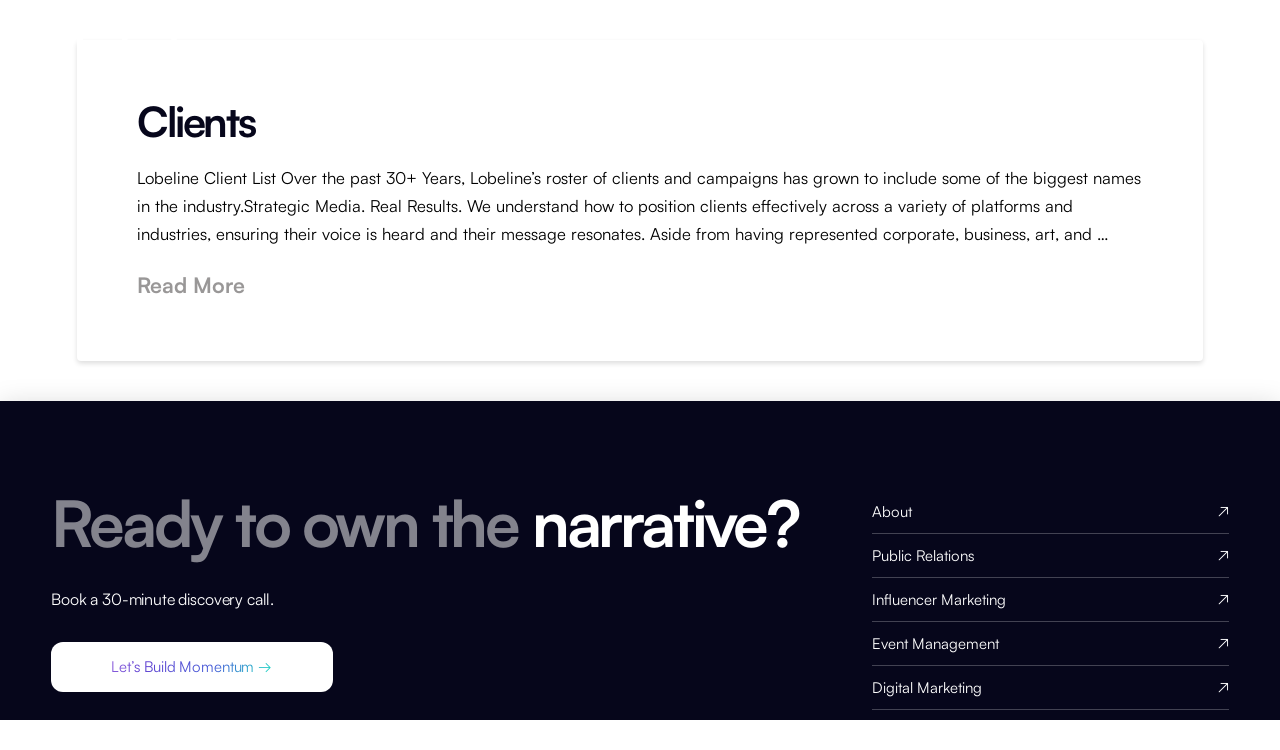

--- FILE ---
content_type: text/html; charset=UTF-8
request_url: https://lobeline.com/?s=aaron+carter
body_size: 20063
content:
<!DOCTYPE html>
<html class="no-js" lang="en-US">
<head>
<meta charset="UTF-8">
<meta name="viewport" content="width=device-width, initial-scale=1.0">
<link rel="pingback" href="https://lobeline.com/xmlrpc.php">
<meta name='robots' content='noindex, follow' />

	<!-- This site is optimized with the Yoast SEO plugin v25.6 - https://yoast.com/wordpress/plugins/seo/ -->
	<title>You searched for aaron carter | Lobeline Communications</title>
	<meta property="og:locale" content="en_US" />
	<meta property="og:type" content="article" />
	<meta property="og:title" content="You searched for aaron carter | Lobeline Communications" />
	<meta property="og:url" content="https://lobeline.com/search/aaron carter/" />
	<meta property="og:site_name" content="Lobeline Communications" />
	<meta property="og:image" content="https://lobeline.com/wp-content/uploads/2025/07/Urban-Fashion-Pose.webp" />
	<meta property="og:image:width" content="1200" />
	<meta property="og:image:height" content="900" />
	<meta property="og:image:type" content="image/webp" />
	<meta name="twitter:card" content="summary_large_image" />
	<meta name="twitter:title" content="You searched for aaron carter | Lobeline Communications" />
	<meta name="twitter:site" content="@LobelinePR" />
	<script type="application/ld+json" class="yoast-schema-graph">{"@context":"https://schema.org","@graph":[{"@type":["CollectionPage","SearchResultsPage"],"@id":"https://lobeline.com/?s=aaron%20carter","url":"https://lobeline.com/?s=aaron%20carter","name":"You searched for aaron carter | Lobeline Communications","isPartOf":{"@id":"https://lobeline.com/#website"},"breadcrumb":{"@id":"#breadcrumb"},"inLanguage":"en-US"},{"@type":"BreadcrumbList","@id":"#breadcrumb","itemListElement":[{"@type":"ListItem","position":1,"name":"Home","item":"https://lobeline.com/"},{"@type":"ListItem","position":2,"name":"You searched for aaron carter"}]},{"@type":"WebSite","@id":"https://lobeline.com/#website","url":"https://lobeline.com/","name":"Lobeline Communications","description":"Premier PR, Digital &amp; Influencer Agency in Los Angeles","publisher":{"@id":"https://lobeline.com/#organization"},"potentialAction":[{"@type":"SearchAction","target":{"@type":"EntryPoint","urlTemplate":"https://lobeline.com/?s={search_term_string}"},"query-input":{"@type":"PropertyValueSpecification","valueRequired":true,"valueName":"search_term_string"}}],"inLanguage":"en-US"},{"@type":"Organization","@id":"https://lobeline.com/#organization","name":"Lobeline Communications","url":"https://lobeline.com/","logo":{"@type":"ImageObject","inLanguage":"en-US","@id":"https://lobeline.com/#/schema/logo/image/","url":"https://lobeline.com/wp-content/uploads/2025/07/Asset-31.webp","contentUrl":"https://lobeline.com/wp-content/uploads/2025/07/Asset-31.webp","width":452,"height":121,"caption":"Lobeline Communications"},"image":{"@id":"https://lobeline.com/#/schema/logo/image/"},"sameAs":["https://www.facebook.com/LobelineCommunications/","https://x.com/LobelinePR","https://www.linkedin.com/company/lobeline-communications/","https://www.instagram.com/lobelinepr/","https://www.youtube.com/@LobelinePR"]}]}</script>
	<!-- / Yoast SEO plugin. -->


<link rel='dns-prefetch' href='//js-na2.hs-scripts.com' />
<link rel="alternate" type="application/rss+xml" title="Lobeline Communications &raquo; Feed" href="https://lobeline.com/feed/" />
<link rel="alternate" type="application/rss+xml" title="Lobeline Communications &raquo; Comments Feed" href="https://lobeline.com/comments/feed/" />
<link rel="alternate" type="application/rss+xml" title="Lobeline Communications &raquo; Search Results for &#8220;aaron carter&#8221; Feed" href="https://lobeline.com/search/aaron+carter/feed/rss2/" />
<style id='wp-img-auto-sizes-contain-inline-css' type='text/css'>
img:is([sizes=auto i],[sizes^="auto," i]){contain-intrinsic-size:3000px 1500px}
/*# sourceURL=wp-img-auto-sizes-contain-inline-css */
</style>
<link rel='stylesheet' id='sbi_styles-css' href='https://lobeline.com/wp-content/plugins/instagram-feed-pro/css/sbi-styles.min.css?ver=6.8.1' type='text/css' media='all' />
<style id='wp-emoji-styles-inline-css' type='text/css'>

	img.wp-smiley, img.emoji {
		display: inline !important;
		border: none !important;
		box-shadow: none !important;
		height: 1em !important;
		width: 1em !important;
		margin: 0 0.07em !important;
		vertical-align: -0.1em !important;
		background: none !important;
		padding: 0 !important;
	}
/*# sourceURL=wp-emoji-styles-inline-css */
</style>
<style id='wp-block-library-inline-css' type='text/css'>
:root{--wp-block-synced-color:#7a00df;--wp-block-synced-color--rgb:122,0,223;--wp-bound-block-color:var(--wp-block-synced-color);--wp-editor-canvas-background:#ddd;--wp-admin-theme-color:#007cba;--wp-admin-theme-color--rgb:0,124,186;--wp-admin-theme-color-darker-10:#006ba1;--wp-admin-theme-color-darker-10--rgb:0,107,160.5;--wp-admin-theme-color-darker-20:#005a87;--wp-admin-theme-color-darker-20--rgb:0,90,135;--wp-admin-border-width-focus:2px}@media (min-resolution:192dpi){:root{--wp-admin-border-width-focus:1.5px}}.wp-element-button{cursor:pointer}:root .has-very-light-gray-background-color{background-color:#eee}:root .has-very-dark-gray-background-color{background-color:#313131}:root .has-very-light-gray-color{color:#eee}:root .has-very-dark-gray-color{color:#313131}:root .has-vivid-green-cyan-to-vivid-cyan-blue-gradient-background{background:linear-gradient(135deg,#00d084,#0693e3)}:root .has-purple-crush-gradient-background{background:linear-gradient(135deg,#34e2e4,#4721fb 50%,#ab1dfe)}:root .has-hazy-dawn-gradient-background{background:linear-gradient(135deg,#faaca8,#dad0ec)}:root .has-subdued-olive-gradient-background{background:linear-gradient(135deg,#fafae1,#67a671)}:root .has-atomic-cream-gradient-background{background:linear-gradient(135deg,#fdd79a,#004a59)}:root .has-nightshade-gradient-background{background:linear-gradient(135deg,#330968,#31cdcf)}:root .has-midnight-gradient-background{background:linear-gradient(135deg,#020381,#2874fc)}:root{--wp--preset--font-size--normal:16px;--wp--preset--font-size--huge:42px}.has-regular-font-size{font-size:1em}.has-larger-font-size{font-size:2.625em}.has-normal-font-size{font-size:var(--wp--preset--font-size--normal)}.has-huge-font-size{font-size:var(--wp--preset--font-size--huge)}.has-text-align-center{text-align:center}.has-text-align-left{text-align:left}.has-text-align-right{text-align:right}.has-fit-text{white-space:nowrap!important}#end-resizable-editor-section{display:none}.aligncenter{clear:both}.items-justified-left{justify-content:flex-start}.items-justified-center{justify-content:center}.items-justified-right{justify-content:flex-end}.items-justified-space-between{justify-content:space-between}.screen-reader-text{border:0;clip-path:inset(50%);height:1px;margin:-1px;overflow:hidden;padding:0;position:absolute;width:1px;word-wrap:normal!important}.screen-reader-text:focus{background-color:#ddd;clip-path:none;color:#444;display:block;font-size:1em;height:auto;left:5px;line-height:normal;padding:15px 23px 14px;text-decoration:none;top:5px;width:auto;z-index:100000}html :where(.has-border-color){border-style:solid}html :where([style*=border-top-color]){border-top-style:solid}html :where([style*=border-right-color]){border-right-style:solid}html :where([style*=border-bottom-color]){border-bottom-style:solid}html :where([style*=border-left-color]){border-left-style:solid}html :where([style*=border-width]){border-style:solid}html :where([style*=border-top-width]){border-top-style:solid}html :where([style*=border-right-width]){border-right-style:solid}html :where([style*=border-bottom-width]){border-bottom-style:solid}html :where([style*=border-left-width]){border-left-style:solid}html :where(img[class*=wp-image-]){height:auto;max-width:100%}:where(figure){margin:0 0 1em}html :where(.is-position-sticky){--wp-admin--admin-bar--position-offset:var(--wp-admin--admin-bar--height,0px)}@media screen and (max-width:600px){html :where(.is-position-sticky){--wp-admin--admin-bar--position-offset:0px}}

/*# sourceURL=wp-block-library-inline-css */
</style><style id='global-styles-inline-css' type='text/css'>
:root{--wp--preset--aspect-ratio--square: 1;--wp--preset--aspect-ratio--4-3: 4/3;--wp--preset--aspect-ratio--3-4: 3/4;--wp--preset--aspect-ratio--3-2: 3/2;--wp--preset--aspect-ratio--2-3: 2/3;--wp--preset--aspect-ratio--16-9: 16/9;--wp--preset--aspect-ratio--9-16: 9/16;--wp--preset--color--black: #000000;--wp--preset--color--cyan-bluish-gray: #abb8c3;--wp--preset--color--white: #ffffff;--wp--preset--color--pale-pink: #f78da7;--wp--preset--color--vivid-red: #cf2e2e;--wp--preset--color--luminous-vivid-orange: #ff6900;--wp--preset--color--luminous-vivid-amber: #fcb900;--wp--preset--color--light-green-cyan: #7bdcb5;--wp--preset--color--vivid-green-cyan: #00d084;--wp--preset--color--pale-cyan-blue: #8ed1fc;--wp--preset--color--vivid-cyan-blue: #0693e3;--wp--preset--color--vivid-purple: #9b51e0;--wp--preset--gradient--vivid-cyan-blue-to-vivid-purple: linear-gradient(135deg,rgb(6,147,227) 0%,rgb(155,81,224) 100%);--wp--preset--gradient--light-green-cyan-to-vivid-green-cyan: linear-gradient(135deg,rgb(122,220,180) 0%,rgb(0,208,130) 100%);--wp--preset--gradient--luminous-vivid-amber-to-luminous-vivid-orange: linear-gradient(135deg,rgb(252,185,0) 0%,rgb(255,105,0) 100%);--wp--preset--gradient--luminous-vivid-orange-to-vivid-red: linear-gradient(135deg,rgb(255,105,0) 0%,rgb(207,46,46) 100%);--wp--preset--gradient--very-light-gray-to-cyan-bluish-gray: linear-gradient(135deg,rgb(238,238,238) 0%,rgb(169,184,195) 100%);--wp--preset--gradient--cool-to-warm-spectrum: linear-gradient(135deg,rgb(74,234,220) 0%,rgb(151,120,209) 20%,rgb(207,42,186) 40%,rgb(238,44,130) 60%,rgb(251,105,98) 80%,rgb(254,248,76) 100%);--wp--preset--gradient--blush-light-purple: linear-gradient(135deg,rgb(255,206,236) 0%,rgb(152,150,240) 100%);--wp--preset--gradient--blush-bordeaux: linear-gradient(135deg,rgb(254,205,165) 0%,rgb(254,45,45) 50%,rgb(107,0,62) 100%);--wp--preset--gradient--luminous-dusk: linear-gradient(135deg,rgb(255,203,112) 0%,rgb(199,81,192) 50%,rgb(65,88,208) 100%);--wp--preset--gradient--pale-ocean: linear-gradient(135deg,rgb(255,245,203) 0%,rgb(182,227,212) 50%,rgb(51,167,181) 100%);--wp--preset--gradient--electric-grass: linear-gradient(135deg,rgb(202,248,128) 0%,rgb(113,206,126) 100%);--wp--preset--gradient--midnight: linear-gradient(135deg,rgb(2,3,129) 0%,rgb(40,116,252) 100%);--wp--preset--font-size--small: 13px;--wp--preset--font-size--medium: 20px;--wp--preset--font-size--large: 36px;--wp--preset--font-size--x-large: 42px;--wp--preset--spacing--20: 0.44rem;--wp--preset--spacing--30: 0.67rem;--wp--preset--spacing--40: 1rem;--wp--preset--spacing--50: 1.5rem;--wp--preset--spacing--60: 2.25rem;--wp--preset--spacing--70: 3.38rem;--wp--preset--spacing--80: 5.06rem;--wp--preset--shadow--natural: 6px 6px 9px rgba(0, 0, 0, 0.2);--wp--preset--shadow--deep: 12px 12px 50px rgba(0, 0, 0, 0.4);--wp--preset--shadow--sharp: 6px 6px 0px rgba(0, 0, 0, 0.2);--wp--preset--shadow--outlined: 6px 6px 0px -3px rgb(255, 255, 255), 6px 6px rgb(0, 0, 0);--wp--preset--shadow--crisp: 6px 6px 0px rgb(0, 0, 0);}:where(.is-layout-flex){gap: 0.5em;}:where(.is-layout-grid){gap: 0.5em;}body .is-layout-flex{display: flex;}.is-layout-flex{flex-wrap: wrap;align-items: center;}.is-layout-flex > :is(*, div){margin: 0;}body .is-layout-grid{display: grid;}.is-layout-grid > :is(*, div){margin: 0;}:where(.wp-block-columns.is-layout-flex){gap: 2em;}:where(.wp-block-columns.is-layout-grid){gap: 2em;}:where(.wp-block-post-template.is-layout-flex){gap: 1.25em;}:where(.wp-block-post-template.is-layout-grid){gap: 1.25em;}.has-black-color{color: var(--wp--preset--color--black) !important;}.has-cyan-bluish-gray-color{color: var(--wp--preset--color--cyan-bluish-gray) !important;}.has-white-color{color: var(--wp--preset--color--white) !important;}.has-pale-pink-color{color: var(--wp--preset--color--pale-pink) !important;}.has-vivid-red-color{color: var(--wp--preset--color--vivid-red) !important;}.has-luminous-vivid-orange-color{color: var(--wp--preset--color--luminous-vivid-orange) !important;}.has-luminous-vivid-amber-color{color: var(--wp--preset--color--luminous-vivid-amber) !important;}.has-light-green-cyan-color{color: var(--wp--preset--color--light-green-cyan) !important;}.has-vivid-green-cyan-color{color: var(--wp--preset--color--vivid-green-cyan) !important;}.has-pale-cyan-blue-color{color: var(--wp--preset--color--pale-cyan-blue) !important;}.has-vivid-cyan-blue-color{color: var(--wp--preset--color--vivid-cyan-blue) !important;}.has-vivid-purple-color{color: var(--wp--preset--color--vivid-purple) !important;}.has-black-background-color{background-color: var(--wp--preset--color--black) !important;}.has-cyan-bluish-gray-background-color{background-color: var(--wp--preset--color--cyan-bluish-gray) !important;}.has-white-background-color{background-color: var(--wp--preset--color--white) !important;}.has-pale-pink-background-color{background-color: var(--wp--preset--color--pale-pink) !important;}.has-vivid-red-background-color{background-color: var(--wp--preset--color--vivid-red) !important;}.has-luminous-vivid-orange-background-color{background-color: var(--wp--preset--color--luminous-vivid-orange) !important;}.has-luminous-vivid-amber-background-color{background-color: var(--wp--preset--color--luminous-vivid-amber) !important;}.has-light-green-cyan-background-color{background-color: var(--wp--preset--color--light-green-cyan) !important;}.has-vivid-green-cyan-background-color{background-color: var(--wp--preset--color--vivid-green-cyan) !important;}.has-pale-cyan-blue-background-color{background-color: var(--wp--preset--color--pale-cyan-blue) !important;}.has-vivid-cyan-blue-background-color{background-color: var(--wp--preset--color--vivid-cyan-blue) !important;}.has-vivid-purple-background-color{background-color: var(--wp--preset--color--vivid-purple) !important;}.has-black-border-color{border-color: var(--wp--preset--color--black) !important;}.has-cyan-bluish-gray-border-color{border-color: var(--wp--preset--color--cyan-bluish-gray) !important;}.has-white-border-color{border-color: var(--wp--preset--color--white) !important;}.has-pale-pink-border-color{border-color: var(--wp--preset--color--pale-pink) !important;}.has-vivid-red-border-color{border-color: var(--wp--preset--color--vivid-red) !important;}.has-luminous-vivid-orange-border-color{border-color: var(--wp--preset--color--luminous-vivid-orange) !important;}.has-luminous-vivid-amber-border-color{border-color: var(--wp--preset--color--luminous-vivid-amber) !important;}.has-light-green-cyan-border-color{border-color: var(--wp--preset--color--light-green-cyan) !important;}.has-vivid-green-cyan-border-color{border-color: var(--wp--preset--color--vivid-green-cyan) !important;}.has-pale-cyan-blue-border-color{border-color: var(--wp--preset--color--pale-cyan-blue) !important;}.has-vivid-cyan-blue-border-color{border-color: var(--wp--preset--color--vivid-cyan-blue) !important;}.has-vivid-purple-border-color{border-color: var(--wp--preset--color--vivid-purple) !important;}.has-vivid-cyan-blue-to-vivid-purple-gradient-background{background: var(--wp--preset--gradient--vivid-cyan-blue-to-vivid-purple) !important;}.has-light-green-cyan-to-vivid-green-cyan-gradient-background{background: var(--wp--preset--gradient--light-green-cyan-to-vivid-green-cyan) !important;}.has-luminous-vivid-amber-to-luminous-vivid-orange-gradient-background{background: var(--wp--preset--gradient--luminous-vivid-amber-to-luminous-vivid-orange) !important;}.has-luminous-vivid-orange-to-vivid-red-gradient-background{background: var(--wp--preset--gradient--luminous-vivid-orange-to-vivid-red) !important;}.has-very-light-gray-to-cyan-bluish-gray-gradient-background{background: var(--wp--preset--gradient--very-light-gray-to-cyan-bluish-gray) !important;}.has-cool-to-warm-spectrum-gradient-background{background: var(--wp--preset--gradient--cool-to-warm-spectrum) !important;}.has-blush-light-purple-gradient-background{background: var(--wp--preset--gradient--blush-light-purple) !important;}.has-blush-bordeaux-gradient-background{background: var(--wp--preset--gradient--blush-bordeaux) !important;}.has-luminous-dusk-gradient-background{background: var(--wp--preset--gradient--luminous-dusk) !important;}.has-pale-ocean-gradient-background{background: var(--wp--preset--gradient--pale-ocean) !important;}.has-electric-grass-gradient-background{background: var(--wp--preset--gradient--electric-grass) !important;}.has-midnight-gradient-background{background: var(--wp--preset--gradient--midnight) !important;}.has-small-font-size{font-size: var(--wp--preset--font-size--small) !important;}.has-medium-font-size{font-size: var(--wp--preset--font-size--medium) !important;}.has-large-font-size{font-size: var(--wp--preset--font-size--large) !important;}.has-x-large-font-size{font-size: var(--wp--preset--font-size--x-large) !important;}
/*# sourceURL=global-styles-inline-css */
</style>

<style id='classic-theme-styles-inline-css' type='text/css'>
/*! This file is auto-generated */
.wp-block-button__link{color:#fff;background-color:#32373c;border-radius:9999px;box-shadow:none;text-decoration:none;padding:calc(.667em + 2px) calc(1.333em + 2px);font-size:1.125em}.wp-block-file__button{background:#32373c;color:#fff;text-decoration:none}
/*# sourceURL=/wp-includes/css/classic-themes.min.css */
</style>
<link rel='stylesheet' id='x-stack-css' href='https://lobeline.com/wp-content/themes/pro/framework/dist/css/site/stacks/integrity-light.css?ver=6.6.7' type='text/css' media='all' />
<style id='cs-inline-css' type='text/css'>
@media (min-width:1200px){.x-hide-xl{display:none !important;}}@media (min-width:979px) and (max-width:1199px){.x-hide-lg{display:none !important;}}@media (min-width:767px) and (max-width:978px){.x-hide-md{display:none !important;}}@media (min-width:480px) and (max-width:766px){.x-hide-sm{display:none !important;}}@media (max-width:479px){.x-hide-xs{display:none !important;}} a,h1 a:hover,h2 a:hover,h3 a:hover,h4 a:hover,h5 a:hover,h6 a:hover,.x-breadcrumb-wrap a:hover,.widget ul li a:hover,.widget ol li a:hover,.widget.widget_text ul li a,.widget.widget_text ol li a,.widget_nav_menu .current-menu-item > a,.x-accordion-heading .x-accordion-toggle:hover,.x-comment-author a:hover,.x-comment-time:hover,.x-recent-posts a:hover .h-recent-posts{color:rgba(128,125,125,0.8);}a:hover,.widget.widget_text ul li a:hover,.widget.widget_text ol li a:hover,.x-twitter-widget ul li a:hover{color:rgba(20,243,191,1);}.rev_slider_wrapper,a.x-img-thumbnail:hover,.x-slider-container.below,.page-template-template-blank-3-php .x-slider-container.above,.page-template-template-blank-6-php .x-slider-container.above{border-color:rgba(128,125,125,0.8);}.entry-thumb:before,.x-pagination span.current,.woocommerce-pagination span[aria-current],.flex-direction-nav a,.flex-control-nav a:hover,.flex-control-nav a.flex-active,.mejs-time-current,.x-dropcap,.x-skill-bar .bar,.x-pricing-column.featured h2,.h-comments-title small,.x-entry-share .x-share:hover,.x-highlight,.x-recent-posts .x-recent-posts-img:after{background-color:rgba(128,125,125,0.8);}.x-nav-tabs > .active > a,.x-nav-tabs > .active > a:hover{box-shadow:inset 0 3px 0 0 rgba(128,125,125,0.8);}.x-main{width:calc(72% - 2.463055%);}.x-sidebar{width:calc(100% - 2.463055% - 72%);}.x-comment-author,.x-comment-time,.comment-form-author label,.comment-form-email label,.comment-form-url label,.comment-form-rating label,.comment-form-comment label,.widget_calendar #wp-calendar caption,.widget.widget_rss li .rsswidget{font-family:"satoshi",sans-serif;font-weight:700;}.p-landmark-sub,.p-meta,input,button,select,textarea{font-family:"satoshi",sans-serif;}.widget ul li a,.widget ol li a,.x-comment-time{color:#000000;}.widget_text ol li a,.widget_text ul li a{color:rgba(128,125,125,0.8);}.widget_text ol li a:hover,.widget_text ul li a:hover{color:rgba(20,243,191,1);}.comment-form-author label,.comment-form-email label,.comment-form-url label,.comment-form-rating label,.comment-form-comment label,.widget_calendar #wp-calendar th,.p-landmark-sub strong,.widget_tag_cloud .tagcloud a:hover,.widget_tag_cloud .tagcloud a:active,.entry-footer a:hover,.entry-footer a:active,.x-breadcrumbs .current,.x-comment-author,.x-comment-author a{color:rgba(6,6,27,1);}.widget_calendar #wp-calendar th{border-color:rgba(6,6,27,1);}.h-feature-headline span i{background-color:rgba(6,6,27,1);}@media (max-width:978.98px){}html{font-size:15px;}@media (min-width:500px){html{font-size:calc(15px + (18 - 15) * ((100vw - 500px) / (1920 - 500)));}}@media (min-width:1920px){html{font-size:18px;}}body{font-style:normal;font-weight:400;color:#000000;background-color:#ffffff;}.w-b{font-weight:400 !important;}h1,h2,h3,h4,h5,h6,.h1,.h2,.h3,.h4,.h5,.h6,.x-text-headline{font-family:"satoshi",sans-serif;font-style:normal;font-weight:700;}h1,.h1{letter-spacing:-0.05em;}h2,.h2{letter-spacing:-0.05em;}h3,.h3{letter-spacing:-0.05em;}h4,.h4{letter-spacing:-0.05em;}h5,.h5{letter-spacing:-0.05em;}h6,.h6{letter-spacing:-0.05em;}.w-h{font-weight:700 !important;}.x-container.width{width:88%;}.x-container.max{max-width:1760px;}.x-bar-content.x-container.width{flex-basis:88%;}.x-main.full{float:none;clear:both;display:block;width:auto;}@media (max-width:978.98px){.x-main.full,.x-main.left,.x-main.right,.x-sidebar.left,.x-sidebar.right{float:none;display:block;width:auto !important;}}.entry-header,.entry-content{font-size:1rem;}body,input,button,select,textarea{font-family:"satoshi",sans-serif;}h1,h2,h3,h4,h5,h6,.h1,.h2,.h3,.h4,.h5,.h6,h1 a,h2 a,h3 a,h4 a,h5 a,h6 a,.h1 a,.h2 a,.h3 a,.h4 a,.h5 a,.h6 a,blockquote{color:rgba(6,6,27,1);}.cfc-h-tx{color:rgba(6,6,27,1) !important;}.cfc-h-bd{border-color:rgba(6,6,27,1) !important;}.cfc-h-bg{background-color:rgba(6,6,27,1) !important;}.cfc-b-tx{color:#000000 !important;}.cfc-b-bd{border-color:#000000 !important;}.cfc-b-bg{background-color:#000000 !important;}.x-btn,.button,[type="submit"]{color:#ffffff;border-color:#ac1100;background-color:#ff2a13;margin-bottom:0.25em;text-shadow:0 0.075em 0.075em rgba(0,0,0,0.5);box-shadow:0 0.25em 0 0 #a71000,0 4px 9px rgba(0,0,0,0.75);border-radius:0.25em;}.x-btn:hover,.button:hover,[type="submit"]:hover{color:#ffffff;border-color:#600900;background-color:#ef2201;margin-bottom:0.25em;text-shadow:0 0.075em 0.075em rgba(0,0,0,0.5);box-shadow:0 0.25em 0 0 #a71000,0 4px 9px rgba(0,0,0,0.75);}.x-btn.x-btn-real,.x-btn.x-btn-real:hover{margin-bottom:0.25em;text-shadow:0 0.075em 0.075em rgba(0,0,0,0.65);}.x-btn.x-btn-real{box-shadow:0 0.25em 0 0 #a71000,0 4px 9px rgba(0,0,0,0.75);}.x-btn.x-btn-real:hover{box-shadow:0 0.25em 0 0 #a71000,0 4px 9px rgba(0,0,0,0.75);}.x-btn.x-btn-flat,.x-btn.x-btn-flat:hover{margin-bottom:0;text-shadow:0 0.075em 0.075em rgba(0,0,0,0.65);box-shadow:none;}.x-btn.x-btn-transparent,.x-btn.x-btn-transparent:hover{margin-bottom:0;border-width:3px;text-shadow:none;text-transform:uppercase;background-color:transparent;box-shadow:none;}body .gform_wrapper .gfield_required{color:rgba(128,125,125,0.8);}body .gform_wrapper h2.gsection_title,body .gform_wrapper h3.gform_title,body .gform_wrapper .top_label .gfield_label,body .gform_wrapper .left_label .gfield_label,body .gform_wrapper .right_label .gfield_label{font-weight:700;}body .gform_wrapper h2.gsection_title{letter-spacing:-0.05em!important;}body .gform_wrapper h3.gform_title{letter-spacing:-0.05em!important;}body .gform_wrapper .top_label .gfield_label,body .gform_wrapper .left_label .gfield_label,body .gform_wrapper .right_label .gfield_label{color:rgba(6,6,27,1);}body .gform_wrapper .validation_message{font-weight:400;}.bg .mejs-container,.x-video .mejs-container{position:unset !important;} @font-face{font-family:'FontAwesomePro';font-style:normal;font-weight:900;font-display:block;src:url('https://lobeline.com/wp-content/themes/pro/cornerstone/assets/fonts/fa-solid-900.woff2?ver=6.7.2') format('woff2'),url('https://lobeline.com/wp-content/themes/pro/cornerstone/assets/fonts/fa-solid-900.ttf?ver=6.7.2') format('truetype');}[data-x-fa-pro-icon]{font-family:"FontAwesomePro" !important;}[data-x-fa-pro-icon]:before{content:attr(data-x-fa-pro-icon);}[data-x-icon],[data-x-icon-o],[data-x-icon-l],[data-x-icon-s],[data-x-icon-b],[data-x-icon-sr],[data-x-icon-ss],[data-x-icon-sl],[data-x-fa-pro-icon],[class*="cs-fa-"]{display:inline-flex;font-style:normal;font-weight:400;text-decoration:inherit;text-rendering:auto;-webkit-font-smoothing:antialiased;-moz-osx-font-smoothing:grayscale;}[data-x-icon].left,[data-x-icon-o].left,[data-x-icon-l].left,[data-x-icon-s].left,[data-x-icon-b].left,[data-x-icon-sr].left,[data-x-icon-ss].left,[data-x-icon-sl].left,[data-x-fa-pro-icon].left,[class*="cs-fa-"].left{margin-right:0.5em;}[data-x-icon].right,[data-x-icon-o].right,[data-x-icon-l].right,[data-x-icon-s].right,[data-x-icon-b].right,[data-x-icon-sr].right,[data-x-icon-ss].right,[data-x-icon-sl].right,[data-x-fa-pro-icon].right,[class*="cs-fa-"].right{margin-left:0.5em;}[data-x-icon]:before,[data-x-icon-o]:before,[data-x-icon-l]:before,[data-x-icon-s]:before,[data-x-icon-b]:before,[data-x-icon-sr]:before,[data-x-icon-ss]:before,[data-x-icon-sl]:before,[data-x-fa-pro-icon]:before,[class*="cs-fa-"]:before{line-height:1;}@font-face{font-family:'FontAwesome';font-style:normal;font-weight:900;font-display:block;src:url('https://lobeline.com/wp-content/themes/pro/cornerstone/assets/fonts/fa-solid-900.woff2?ver=6.7.2') format('woff2'),url('https://lobeline.com/wp-content/themes/pro/cornerstone/assets/fonts/fa-solid-900.ttf?ver=6.7.2') format('truetype');}[data-x-icon],[data-x-icon-s],[data-x-icon][class*="cs-fa-"]{font-family:"FontAwesome" !important;font-weight:900;}[data-x-icon]:before,[data-x-icon][class*="cs-fa-"]:before{content:attr(data-x-icon);}[data-x-icon-s]:before{content:attr(data-x-icon-s);}@font-face{font-family:'FontAwesomeRegular';font-style:normal;font-weight:400;font-display:block;src:url('https://lobeline.com/wp-content/themes/pro/cornerstone/assets/fonts/fa-regular-400.woff2?ver=6.7.2') format('woff2'),url('https://lobeline.com/wp-content/themes/pro/cornerstone/assets/fonts/fa-regular-400.ttf?ver=6.7.2') format('truetype');}@font-face{font-family:'FontAwesomePro';font-style:normal;font-weight:400;font-display:block;src:url('https://lobeline.com/wp-content/themes/pro/cornerstone/assets/fonts/fa-regular-400.woff2?ver=6.7.2') format('woff2'),url('https://lobeline.com/wp-content/themes/pro/cornerstone/assets/fonts/fa-regular-400.ttf?ver=6.7.2') format('truetype');}[data-x-icon-o]{font-family:"FontAwesomeRegular" !important;}[data-x-icon-o]:before{content:attr(data-x-icon-o);}@font-face{font-family:'FontAwesomeLight';font-style:normal;font-weight:300;font-display:block;src:url('https://lobeline.com/wp-content/themes/pro/cornerstone/assets/fonts/fa-light-300.woff2?ver=6.7.2') format('woff2'),url('https://lobeline.com/wp-content/themes/pro/cornerstone/assets/fonts/fa-light-300.ttf?ver=6.7.2') format('truetype');}@font-face{font-family:'FontAwesomePro';font-style:normal;font-weight:300;font-display:block;src:url('https://lobeline.com/wp-content/themes/pro/cornerstone/assets/fonts/fa-light-300.woff2?ver=6.7.2') format('woff2'),url('https://lobeline.com/wp-content/themes/pro/cornerstone/assets/fonts/fa-light-300.ttf?ver=6.7.2') format('truetype');}[data-x-icon-l]{font-family:"FontAwesomeLight" !important;font-weight:300;}[data-x-icon-l]:before{content:attr(data-x-icon-l);}@font-face{font-family:'FontAwesomeBrands';font-style:normal;font-weight:normal;font-display:block;src:url('https://lobeline.com/wp-content/themes/pro/cornerstone/assets/fonts/fa-brands-400.woff2?ver=6.7.2') format('woff2'),url('https://lobeline.com/wp-content/themes/pro/cornerstone/assets/fonts/fa-brands-400.ttf?ver=6.7.2') format('truetype');}[data-x-icon-b]{font-family:"FontAwesomeBrands" !important;}[data-x-icon-b]:before{content:attr(data-x-icon-b);}.widget.widget_rss li .rsswidget:before{content:"\f35d";padding-right:0.4em;font-family:"FontAwesome";} .mj-0.x-bar{width:calc(100% - (0px * 2));margin-top:0px;margin-left:0px;margin-right:0px;height:100px;border-top-width:0;border-right-width:0;border-bottom-width:0;border-left-width:0;font-size:1em;z-index:9999;}.mj-0 .x-bar-content{display:flex;flex-direction:row;justify-content:space-between;align-items:center;flex-grow:0;flex-shrink:1;flex-basis:88%;height:100px;max-width:1760px;}.mj-0.x-bar-outer-spacers:after,.mj-0.x-bar-outer-spacers:before{flex-basis:0px;width:0px!important;height:0px;}.mj-0.x-bar-space{font-size:1em;height:100px;}.mj-1.x-bar-container{display:flex;flex-direction:row;justify-content:space-between;align-items:center;flex-grow:0;flex-shrink:1;flex-basis:auto;border-top-width:0;border-right-width:0;border-bottom-width:0;border-left-width:0;font-size:1em;z-index:auto;}.mj-2.x-image{font-size:1em;width:100%;border-top-width:0;border-right-width:0;border-bottom-width:0;border-left-width:0;}.mj-2.x-image img{width:100%;}.mj-3.x-image{max-width:30vw;}.mj-4.x-image{max-width:156px;}.mj-5{display:flex;flex-direction:row;justify-content:space-around;align-items:stretch;align-self:stretch;flex-grow:0;flex-shrink:0;flex-basis:auto;}.mj-5 > li,.mj-5 > li > a{flex-grow:0;flex-shrink:1;flex-basis:auto;}.mj-6{font-size:1em;}.mj-7{margin-top:0px;margin-right:0px;margin-bottom:2em;margin-left:0px;}.mj-7,.mj-7 .x-anchor{transition-duration:300ms;transition-timing-function:cubic-bezier(0.400,0.000,0.200,1.000);}.mj-8 .x-dropdown {width:14em;font-size:16px;border-top-width:0;border-right-width:0;border-bottom-width:0;border-left-width:0;background-color:rgb(255,255,255);box-shadow:0em 0.15em 2em 0em rgba(0,0,0,0.15);transition-duration:500ms,500ms,0s;transition-timing-function:cubic-bezier(0.400,0.000,0.200,1.000);}.mj-8 .x-dropdown:not(.x-active) {transition-delay:0s,0s,500ms;}.mj-9.x-anchor {border-top-width:0;border-right-width:0;border-bottom-width:0;border-left-width:0;font-size:1em;}.mj-9.x-anchor .x-anchor-content {display:flex;align-items:center;}.mj-a.x-anchor .x-anchor-text-primary {line-height:1;}.mj-a.x-anchor .x-anchor-sub-indicator {font-size:1em;}.mj-b.x-anchor .x-anchor-content {flex-direction:row;}.mj-c.x-anchor .x-anchor-content {justify-content:center;}.mj-d.x-anchor .x-anchor-content {padding-top:0.75em;padding-right:0.75em;padding-bottom:0.75em;padding-left:0.75em;}.mj-d.x-anchor .x-anchor-text {margin-top:5px;margin-bottom:5px;margin-left:5px;}.mj-d.x-anchor .x-anchor-sub-indicator {margin-top:5px;margin-right:5px;margin-bottom:5px;margin-left:5px;}.mj-e.x-anchor .x-anchor-text {margin-right:5px;}.mj-e.x-anchor:hover .x-anchor-text-primary,.mj-e.x-anchor[class*="active"] .x-anchor-text-primary,[data-x-effect-provider*="colors"]:hover .mj-e.x-anchor .x-anchor-text-primary {color:rgba(255,255,255,0.8);}.mj-e.x-anchor:hover .x-anchor-sub-indicator,.mj-e.x-anchor[class*="active"] .x-anchor-sub-indicator,[data-x-effect-provider*="colors"]:hover .mj-e.x-anchor .x-anchor-sub-indicator {color:rgba(255,255,255,0.8);}.mj-f.x-anchor .x-anchor-text-primary {font-family:inherit;font-size:1em;font-style:normal;font-weight:inherit;}.mj-g.x-anchor .x-anchor-text-primary {letter-spacing:-0.01em;margin-right:calc(-0.01em * -1);}.mj-h.x-anchor .x-anchor-text-primary {color:#ffffff;}.mj-h.x-anchor .x-anchor-sub-indicator {color:#ffffff;}.mj-i.x-anchor .x-anchor-content {justify-content:flex-start;}.mj-j.x-anchor .x-anchor-text {margin-right:auto;}.mj-j.x-anchor .x-anchor-text-primary {color:rgba(0,0,0,1);}.mj-j.x-anchor:hover .x-anchor-text-primary,.mj-j.x-anchor[class*="active"] .x-anchor-text-primary,[data-x-effect-provider*="colors"]:hover .mj-j.x-anchor .x-anchor-text-primary {color:rgba(0,0,0,0.5);}.mj-j.x-anchor .x-anchor-sub-indicator {color:rgba(0,0,0,1);}.mj-j.x-anchor:hover .x-anchor-sub-indicator,.mj-j.x-anchor[class*="active"] .x-anchor-sub-indicator,[data-x-effect-provider*="colors"]:hover .mj-j.x-anchor .x-anchor-sub-indicator {color:rgba(0,0,0,0.5);}.mj-k.x-anchor {width:3em;height:3em;border-top-left-radius:100em;border-top-right-radius:100em;border-bottom-right-radius:100em;border-bottom-left-radius:100em;}.mj-k.x-anchor .x-graphic {margin-top:5px;margin-right:5px;margin-bottom:5px;margin-left:5px;}.mj-k.x-anchor .x-graphic-icon {font-size:1.25em;width:auto;color:rgba(0,0,0,1);border-top-width:0;border-right-width:0;border-bottom-width:0;border-left-width:0;}.mj-k.x-anchor:hover .x-graphic-icon,.mj-k.x-anchor[class*="active"] .x-graphic-icon,[data-x-effect-provider*="colors"]:hover .mj-k.x-anchor .x-graphic-icon {color:rgba(0,0,0,0.5);}.mj-l.x-anchor {background-color:rgba(255,255,255,1);}.mj-l.x-anchor .x-toggle {color:rgba(0,0,0,1);}.mj-l.x-anchor:hover .x-toggle,.mj-l.x-anchor[class*="active"] .x-toggle,[data-x-effect-provider*="colors"]:hover .mj-l.x-anchor .x-toggle {color:rgba(0,0,0,0.5);}.mj-l.x-anchor .x-toggle-burger {width:10em;margin-top:3em;margin-right:0;margin-bottom:3em;margin-left:0;font-size:2px;}.mj-l.x-anchor .x-toggle-burger-bun-t {transform:translate3d(0,calc(3em * -1),0);}.mj-l.x-anchor .x-toggle-burger-bun-b {transform:translate3d(0,3em,0);}.mj-m.x-anchor {background-color:#ffffff;}.mj-o.x-anchor .x-anchor-content {padding-top:0.5em;padding-right:0em;padding-bottom:0.5em;padding-left:0em;}.mj-o.x-anchor .x-anchor-text {margin-top:0px;margin-right:10px;margin-bottom:0px;margin-left:0px;}.mj-o.x-anchor:hover .x-anchor-text-primary,.mj-o.x-anchor[class*="active"] .x-anchor-text-primary,[data-x-effect-provider*="colors"]:hover .mj-o.x-anchor .x-anchor-text-primary {color:rgba(20,243,191,1);}.mj-o.x-anchor:hover .x-anchor-sub-indicator,.mj-o.x-anchor[class*="active"] .x-anchor-sub-indicator,[data-x-effect-provider*="colors"]:hover .mj-o.x-anchor .x-anchor-sub-indicator {color:rgba(20,243,191,1);}.mj-p.x-anchor {border-top-left-radius:12px;border-top-right-radius:12px;border-bottom-right-radius:12px;border-bottom-left-radius:12px;}.mj-p.x-anchor .x-anchor-content {flex-direction:row-reverse;padding-top:16px;padding-right:60px;padding-bottom:16px;padding-left:60px;}.mj-p.x-anchor:hover,.mj-p.x-anchor[class*="active"],[data-x-effect-provider*="colors"]:hover .mj-p.x-anchor {background-color:rgba(255,255,255,0.8);}.mj-p.x-anchor .x-anchor-text-primary {line-height:1.2;color:rgba(6,6,27,1);}.mj-q{font-size:1em;transition-duration:500ms;}.mj-q .x-off-canvas-bg{background-color:rgba(0,0,0,0.75);transition-duration:500ms;transition-timing-function:cubic-bezier(0.400,0.000,0.200,1.000);}.mj-q .x-off-canvas-content{display:flex;flex-direction:column;justify-content:space-between;align-items:stretch;width:100%;border-top-width:0;border-right-width:0;border-bottom-width:0;border-left-width:0;background-color:rgba(6,6,27,1);transition-duration:500ms;transition-timing-function:cubic-bezier(0.400,0.000,0.200,1.000);}.mj-r{display:flex;flex-direction:row;justify-content:space-between;align-items:center;flex-wrap:wrap;align-content:center;margin-top:25px;margin-bottom:0px;}.mj-s{flex-grow:0;flex-shrink:1;flex-basis:auto;margin-right:6vw;margin-left:6vw;border-top-width:0;border-right-width:0;border-bottom-width:0;border-left-width:0;font-size:1em;}.mj-t{margin-top:40px;margin-bottom:6vw;}@media screen and (max-width:479px){.mj-p.x-anchor .x-anchor-content {padding-right:30px;padding-left:30px;}}  .m3b-0.x-bar{height:auto;border-top-width:0;border-right-width:0;border-bottom-width:0;border-left-width:0;font-size:1em;background-color:rgba(6,6,27,1);z-index:9999;}.m3b-0 .x-bar-content{display:flex;flex-direction:row;justify-content:space-between;flex-grow:0;flex-shrink:1;height:auto;}.m3b-0.x-bar-outer-spacers:after,.m3b-0.x-bar-outer-spacers:before{flex-basis:0px;width:0px!important;height:0px;}.m3b-0.x-bar-space{font-size:1em;}.m3b-1.x-bar{padding-top:7vw;padding-bottom:0px;}.m3b-2.x-bar{padding-right:0px;padding-left:0px;box-shadow:0px 3px 25px 0px rgba(0,0,0,0.15);}.m3b-2 .x-bar-content{align-items:flex-start;flex-basis:92%;max-width:1760px;}.m3b-3.x-bar{padding-top:60px;}.m3b-4.x-bar{padding-bottom:30px;}.m3b-5.x-bar{padding-top:0px;}.m3b-6 .x-bar-content{align-items:center;flex-basis:100%;}.m3b-7.x-bar-container{display:flex;flex-basis:auto;border-top-width:0;border-right-width:0;border-bottom-width:0;border-left-width:0;font-size:1em;z-index:auto;}.m3b-8.x-bar-container{flex-direction:column;justify-content:flex-start;align-items:flex-start;margin-top:0px;margin-right:6%;margin-bottom:0px;margin-left:0px;}.m3b-9.x-bar-container{flex-grow:0;flex-shrink:1;}.m3b-a.x-bar-container{flex-direction:row;justify-content:space-between;align-items:center;}.m3b-b.x-bar-container{flex-grow:1;flex-shrink:0;}.m3b-c.x-text{margin-top:0em;margin-right:0em;margin-bottom:2em;margin-left:0em;border-top-width:0;border-right-width:0;border-bottom-width:0;border-left-width:0;font-size:1em;}.m3b-c.x-text .x-text-content-text-primary{font-family:inherit;font-size:1em;font-style:normal;font-weight:700;line-height:1;letter-spacing:-0.05em;margin-right:calc(-0.05em * -1);text-transform:none;color:rgba(255,255,255,0.5);}.m3b-d.x-text{margin-top:0em;margin-right:0em;margin-bottom:2em;margin-left:0em;border-top-width:0;border-right-width:0;border-bottom-width:0;border-left-width:0;font-family:inherit;font-size:1em;font-style:normal;font-weight:inherit;line-height:1.4;letter-spacing:-0.01em;text-transform:none;}.m3b-d.x-text > :first-child{margin-top:0;}.m3b-d.x-text > :last-child{margin-bottom:0;}.m3b-e.x-text{color:#ffffff;}.m3b-f.x-text{color:rgba(255,255,255,0.7);}.m3b-g.x-anchor {font-size:1em;}.m3b-g.x-anchor .x-anchor-content {display:flex;flex-direction:row;align-items:center;}.m3b-h.x-anchor {border-top-width:0;border-right-width:0;border-bottom-width:0;border-left-width:0;}.m3b-i.x-anchor {border-top-left-radius:12px;border-top-right-radius:12px;border-bottom-right-radius:12px;border-bottom-left-radius:12px;background-color:rgba(255,255,255,1);}.m3b-i.x-anchor .x-anchor-content {padding-top:16px;padding-right:60px;padding-bottom:16px;padding-left:60px;}.m3b-i.x-anchor:hover,.m3b-i.x-anchor[class*="active"],[data-x-effect-provider*="colors"]:hover .m3b-i.x-anchor {background-color:rgba(255,255,255,0.8);}.m3b-i.x-anchor .x-anchor-text-primary {line-height:1.2;letter-spacing:-0.01em;margin-right:calc(-0.01em * -1);}.m3b-j.x-anchor .x-anchor-content {justify-content:center;}.m3b-l.x-anchor .x-anchor-text-primary {font-family:inherit;font-size:1em;font-style:normal;font-weight:inherit;}.m3b-m.x-anchor .x-anchor-text-primary {color:rgba(0,0,0,1);}.m3b-m.x-anchor:hover .x-anchor-text-primary,.m3b-m.x-anchor[class*="active"] .x-anchor-text-primary,[data-x-effect-provider*="colors"]:hover .m3b-m.x-anchor .x-anchor-text-primary {color:rgba(0,0,0,0.5);}.m3b-n.x-anchor {border-top-left-radius:0.35em;border-top-right-radius:0.35em;border-bottom-right-radius:0.35em;border-bottom-left-radius:0.35em;}.m3b-n.x-anchor .x-anchor-content {padding-top:0.575em;padding-right:0.85em;padding-bottom:0.575em;padding-left:0.85em;}.m3b-n.x-anchor .x-graphic {margin-top:5px;margin-right:5px;margin-bottom:5px;margin-left:5px;}.m3b-n.x-anchor .x-graphic-icon {font-size:1.25em;width:auto;color:#ffffff;border-top-width:0;border-right-width:0;border-bottom-width:0;border-left-width:0;}.m3b-n.x-anchor:hover .x-graphic-icon,.m3b-n.x-anchor[class*="active"] .x-graphic-icon,[data-x-effect-provider*="colors"]:hover .m3b-n.x-anchor .x-graphic-icon {color:rgba(20,243,191,1);}.m3b-p.x-anchor {border-top-width:0px;border-right-width:0px;border-bottom-width:1px;border-left-width:0px;border-top-style:solid;border-right-style:solid;border-bottom-style:solid;border-left-style:solid;border-top-color:transparent;border-right-color:transparent;border-bottom-color:rgba(255,255,255,0.24);border-left-color:transparent;}.m3b-p.x-anchor .x-anchor-content {padding-top:0.6em;padding-right:0em;padding-bottom:0.6em;padding-left:0em;}.m3b-p.x-anchor .x-anchor-text-primary {color:#ffffff;}.m3b-p.x-anchor:hover .x-anchor-text-primary,.m3b-p.x-anchor[class*="active"] .x-anchor-text-primary,[data-x-effect-provider*="colors"]:hover .m3b-p.x-anchor .x-anchor-text-primary {color:rgba(20,243,191,1);}.m3b-q.x-anchor .x-anchor-content {justify-content:flex-start;}.m3b-q.x-anchor .x-anchor-text-primary {line-height:1;}.m3b-r.x-anchor .x-anchor-content {padding-top:0.75em;padding-right:0.75em;padding-bottom:0.75em;padding-left:0.75em;}.m3b-r.x-anchor .x-anchor-text {margin-top:5px;margin-right:auto;margin-bottom:5px;margin-left:5px;}.m3b-r.x-anchor .x-anchor-sub-indicator {margin-top:5px;margin-right:5px;margin-bottom:5px;margin-left:5px;font-size:1em;color:rgba(0,0,0,1);}.m3b-r.x-anchor:hover .x-anchor-sub-indicator,.m3b-r.x-anchor[class*="active"] .x-anchor-sub-indicator,[data-x-effect-provider*="colors"]:hover .m3b-r.x-anchor .x-anchor-sub-indicator {color:rgba(0,0,0,0.5);}.m3b-s{transition-duration:500ms,0s;transition-timing-function:cubic-bezier(0.400,0.000,0.200,1.000);}.m3b-s .x-modal-content-scroll-area{font-size:16px;padding-top:0;padding-right:0;padding-bottom:0;padding-left:0;}.m3b-s:not(.x-active){transition-delay:0s,500ms;}.m3b-s .x-modal-bg{background-color:rgba(0,0,0,0.75);}.m3b-s .x-modal-content{max-width:32em;border-top-width:0;border-right-width:0;border-bottom-width:0;border-left-width:0;padding-top:2em;padding-right:2em;padding-bottom:0em;padding-left:2em;background-color:rgb(43,43,45);box-shadow:0em 0.15em 2em 0em rgba(0,0,0,0.25);transition-duration:500ms;transition-timing-function:cubic-bezier(0.400,0.000,0.200,1.000);}.m3b-t{display:flex;flex-direction:row;justify-content:flex-end;align-items:flex-start;flex-wrap:wrap;align-content:flex-start;}.m3b-u{flex-grow:0;flex-shrink:1;flex-basis:auto;border-top-width:0;border-right-width:0;border-bottom-width:0;border-left-width:0;font-size:1em;}.m3b-v{font-size:1em;display:flex;flex-direction:column;justify-content:flex-start;align-items:stretch;align-self:stretch;flex-grow:1;flex-shrink:0;flex-basis:auto;}.m3b-v > li,.m3b-v > li > a{flex-grow:0;flex-shrink:1;flex-basis:auto;}.m3b-w .x-dropdown {width:14em;font-size:16px;border-top-width:0;border-right-width:0;border-bottom-width:0;border-left-width:0;background-color:rgb(255,255,255);box-shadow:0em 0.15em 2em 0em rgba(0,0,0,0.15);transition-duration:500ms,500ms,0s;transition-timing-function:cubic-bezier(0.400,0.000,0.200,1.000);}.m3b-w .x-dropdown:not(.x-active) {transition-delay:0s,0s,500ms;}.m3b-x{width:100%;max-width:none;border-top-width:1px;border-right-width:0;border-bottom-width:0;border-left-width:0;border-top-style:solid;border-right-style:solid;border-bottom-style:solid;border-left-style:solid;border-top-color:rgba(255,255,255,0.24);border-right-color:rgba(255,255,255,0.24);border-bottom-color:rgba(255,255,255,0.24);border-left-color:rgba(255,255,255,0.24);font-size:1em;}.m3b-y.x-image{font-size:1em;width:100vw;border-top-width:0;border-right-width:0;border-bottom-width:0;border-left-width:0;}.m3b-y.x-image img{width:100%;}@media screen and (min-width:767px) and (max-width:978px){.m3b-1.x-bar{padding-top:60px;}}@media screen and (max-width:766px){.m3b-1.x-bar{padding-top:50px;}.m3b-c.x-text{width:270px;}}@media screen and (max-width:479px){.m3b-1 .x-bar-content{flex-direction:column;justify-content:flex-start;align-items:stretch;}.m3b-3.x-bar{padding-top:0px;}.m3b-8.x-bar-container{margin-right:0%;margin-bottom:35px;}.m3b-i.x-anchor .x-anchor-content {padding-right:30px;padding-left:30px;}} @-webkit-keyframes move{0%{-webkit-transform-origin:top left;-moz-transform-origin:top left;-ms-transform-origin:top left;-o-transform-origin:top left;transform-origin:top left;transform:scale(1.0);-ms-transform:scale(1.0);-webkit-transform:scale(1.0);-o-transform:scale(1.0);-moz-transform:scale(1.0);}100%{transform:scale(1.3);-ms-transform:scale(1.3);-webkit-transform:scale(1.3);-o-transform:scale(1.3);-moz-transform:scale(1.3);}}@keyframes gradient{0%{background-position:0% 50%;}50%{background-position:100% 50%;}100%{background-position:0% 50%;}}.kenburns .x-bg-layer-lower-image{animation:move 40s linear infinite;-ms-animation:move 40s linear infinite;-webkit-animation:move 40s linear infinite;-o-animation:move 40s linear infinite;-moz-animation:move 40s linear infinite;}.main-header .x-bg-layer-lower-color{opacity:0;transition:opacity .3s ease;}.main-header .main-logo img,.main-header .main-nav{transition:all .3s ease;}.main-header.x-bar-fixed .x-bg-layer-lower-color{opacity:1;transition-delay:.5s;}.main-header.x-bar-fixed .main-logo img,.main-header.x-bar-fixed .main-nav{filter:invert(100%);transition-delay:.5s;}.clamp-hero .x-text-content-text-primary{font-size:clamp(50px,7.3vw,140px) !important;}.clamp-h2,.clamp-h2 .x-text-content-text-primary{font-size:clamp(40px,6vw,120px) !important;}.clamp-h35 .x-text-content-text-primary{font-size:clamp(38px,5vw,100px) !important;}.clamp-h3 .x-text-content-text-primary,.clamp-h3{font-size:clamp(24px,3.25vw,45px) !important;}.clamp-h4{font-size:clamp(18px,1.49vw,32px) !important;}.clamp-large-body{font-size:clamp(16px,1.1vw,20px) !important;}.clamp-body,.clamp-body .x-anchor-text-primary{font-size:clamp(15px,1vw,18px) !important;}.clamp-small-body,.clamp-small-body .x-anchor-text-primary{font-size:clamp(14px,0.9vw,16px) !important;}.bold-dark strong{font-weight:inherit;color:rgba(6,6,27,1);}.bold-light strong{font-weight:inherit;color:rgba(255,255,255,1);}.bold-gradient strong{position:relative;background:linear-gradient(125deg,rgba(192,129,233,1),rgba(97,65,209,1),rgba(70,93,215,1),rgba(20,243,191,1));-webkit-background-clip:text;-webkit-text-fill-color:transparent;background-size:125% 125%;animation:gradient 5s ease infinite;overflow:hidden;padding-right:2px;}.counter-gradient{display:flex;flex-direction:row;flex-wrap:nowrap;justify-content:flex-start;}.counter-gradient .x-counter-number-wrap{width:auto;position:relative;background:linear-gradient(115deg,rgba(192,129,233,1),rgba(97,65,209,1),rgba(70,93,215,1),rgba(20,243,191,1));-webkit-background-clip:text;-webkit-text-fill-color:transparent;background-size:125% 125%;animation:gradient 5s ease infinite;overflow:hidden;padding-right:2px;}.light-gradient{background:linear-gradient(90deg,rgba(255,255,255,1) 20%,rgba(255,255,255,.2));-webkit-background-clip:text;-webkit-text-fill-color:transparent;background-size:100% 100%;}.light-gradient-backwards{background:linear-gradient(270deg,rgba(255,255,255,1) 30%,rgba(255,255,255,.3));-webkit-background-clip:text;-webkit-text-fill-color:transparent;background-size:100% 100%;}.dark-gradient{background:linear-gradient(90deg,rgba(32,32,32,1) 20%,rgba(32,32,32,.2));-webkit-background-clip:text;-webkit-text-fill-color:transparent;background-size:100% 100%;}.dark-gradient-backwards{background:linear-gradient(270deg,rgba(32,32,32,1) 40%,rgba(32,32,32,.3) 100%);-webkit-background-clip:text;-webkit-text-fill-color:transparent;background-size:100% 100%;}.grad-button .x-anchor-text-primary{position:relative;background:linear-gradient(125deg,rgba(192,129,233,1),rgba(97,65,209,1),rgba(70,93,215,1),rgba(20,243,191,1));-webkit-background-clip:text;-webkit-text-fill-color:transparent;background-size:125% 125%;animation:gradient 5s ease infinite;overflow:hidden;padding-right:1px;}.grad-button .x-graphic-icon{position:relative;background:linear-gradient(125deg,rgba(70,93,215,1),rgba(20,243,191,1));-webkit-background-clip:text;-webkit-text-fill-color:transparent;background-size:140% 140%;background-position:100% 100%;overflow:hidden;padding-right:1px;}.contact .gform_wrapper.gravity-theme input[type=text],.contact .gform_wrapper.gravity-theme input[type=email],.contact .gform_wrapper.gravity-theme input[type=tel],.contact .gform_wrapper.gravity-theme textarea{border-radius:0;border:0;border-bottom:1px solid rgba(255,255,255,.4);background-color:transparent;padding-left:0;color:rgba(255,255,255,.8);}.contact .gform_wrapper.gravity-theme textarea.small{height:2.65em !important;}.contact .gform_wrapper.gravity-theme .gform_fields{grid-column-gap:4%;-ms-grid-columns:(1fr 4%)[12];grid-row-gap:120px;}.contact .gform_wrapper.gravity-theme input[type=text]::placeholder,.contact .gform_wrapper.gravity-theme input[type=email]::placeholder,.contact .gform_wrapper.gravity-theme input[type=tel]::placeholder,.contact .gform_wrapper.gravity-theme textarea::placeholder{text-transform:uppercase;letter-spacing:0.05em;color:rgba(255,255,255,.64);}.contact .gform_wrapper.gravity-theme .gform-footer{margin-top:60px;justify-content:flex-end;}.contact .gform_wrapper.gravity-theme .gform-footer input[type=submit]{padding:16px 60px;background-color:white;text-shadow:none !important;box-shadow:none !important;color:#06061B;border:0;}.reveal-opacity{font-weight:500;letter-spacing:-0.05em;line-height:1.2;color:#202020;}@media (max-width:767px){.contact .gform_wrapper.gravity-theme .gform_fields{grid-row-gap:40px;}}.bio-modal .x-modal-bg{transition:backdrop-filter 0.5s;backdrop-filter:blur(20px) opacity(0);-webkit-backdrop-filter:blur(20px) opacity(0);}.x-modal.bio-modal.x-active .x-modal-bg{backdrop-filter:blur(20px) opacity(1);-webkit-backdrop-filter:blur(20px) opacity(1);}.x-modal.bio-modal{transition-duration:0s,0s;}.grad-border{position:relative;z-index:0;overflow:hidden;}.grad-border::before{content:"";position:absolute;z-index:-2;left:-50%;top:-50%;width:200%;height:200%;background-color:rgb(6,6,27);background-repeat:no-repeat;background-size:100%100%,50%50%;background-position:0 0,100% 0,100% 100%,0 100%;background-image:linear-gradient(rgba(20,243,191,1),rgba(70,93,215,1),rgb(6,6,27));animation:bgRotate 4s linear infinite;}.grad-border::after{content:"";position:absolute;z-index:-1;left:1px;top:1px;width:calc(100% - 2px);height:calc(100% - 2px);background:rgb(6,6,27);border-radius:100em;}@keyframes bgRotate{100%{transform:rotate(1turn);}}.video-lightbox a > img{width:6.8vw;max-width:130px;min-width:45px;}body .ilightbox-overlay.light{background:rgba(0,0,0,.55);}.ilightbox-toolbar.light{top:2vw;left:unset;right:2vw;height:auto;background-color:transparent;border-radius:0;-webkit-box-shadow:none;box-shadow:none;}a.ilightbox-fullscreen{display:none;}.ilightbox-toolbar.light a.ilightbox-close{border-radius:0;width:auto;height:auto;}.ilightbox-toolbar.light a.ilightbox-close:before{color:white;font-size:2vw;font-family:FontAwesomeLight !important;}.ilightbox-holder.light{padding:0;background:#000;border-radius:0;}@media (max-width:1199px){.ilightbox-toolbar.light a.ilightbox-close:before{font-size:25px;}}#sb_instagram #sbi_images .sbi_item{max-width:600px;max-height:700px !important;}#sb_instagram #sbi_images .sbi-owl-item{display:flex;justify-content:center;}#sb_instagram .sbi_photo img{object-fit:contain;}#sb_instagram .sbi_item:not(.sbi_transition) a.sbi_photo{height:auto !important;max-height:663px !important;}.sbi-owl-nav{position:absolute;height:45px;width:88%;max-width:100px;top:-45px;right:6vw;}.sbi-owl-nav .sbi-owl-prev,.sbi-owl-nav .sbi-owl-next{top:0 !important;background-color:transparent;border:1px solid white;height:45px;width:45px;display:flex;align-items:center;justify-content:center;box-shadow:none !important;}.sbi_carousel:hover .sbi-owl-nav>div:hover{background:rgba(255,255,255,.6);}.sbi_carousel:hover .sbi-owl-nav>div{background:rgba(255,255,255,.2);}#sb_instagram .sbi-owl-nav .svg-inline--fa{color:white;}#sb_instagram .sbi_link .sbi_hover_caption_wrap,#sb_instagram .sbi_hover_bottom .sbi_meta span{font-size:clamp(16px,1.1vw,20px) !important;}.sbi_lb-dataContainer{font-family:"satoshi",sans-serif;font-size:clamp(16px,1.1vw,20px) !important;}.sbi_lb-data .sbi_lb-caption{font-size:clamp(16px,1.1vw,18px);}#sb_instagram{padding-bottom:0 !important;}@media (max-width:480px){.sbi-owl-nav{display:none;}}hr.grad-line{border-top-width:0;height:1px;background:linear-gradient(90deg,rgba(255,255,255,.4),rgba(6,6,27,1));;}.footer-nav .x-anchor-content:after{content:"\e09f";font-family:FontAwesomeLight;color:white;margin-right:0;margin-left:auto;}.footer-nav .x-anchor:hover .x-anchor-content:after{color:rgba(20,243,191,1);}.footer-nav li:last-child .x-anchor{border:0;}
/*# sourceURL=cs-inline-css */
</style>
<script type="text/javascript" src="https://lobeline.com/wp-includes/js/jquery/jquery.min.js?ver=3.7.1" id="jquery-core-js"></script>
<script type="text/javascript" src="https://lobeline.com/wp-includes/js/jquery/jquery-migrate.min.js?ver=3.4.1" id="jquery-migrate-js"></script>
<script type="text/javascript" id="uet-tag-script-js-extra">
/* <![CDATA[ */
var uet_tag_data = {"uet_tag_id":"187218526","enableAutoSpaTracking":"false"};
//# sourceURL=uet-tag-script-js-extra
/* ]]> */
</script>
<script type="text/javascript" src="https://lobeline.com/wp-content/plugins/microsoft-advertising-universal-event-tracking-uet/js/uet-tag.js?ver=1.0.0" id="uet-tag-script-js"></script>
<link rel="https://api.w.org/" href="https://lobeline.com/wp-json/" />			<!-- DO NOT COPY THIS SNIPPET! Start of Page Analytics Tracking for HubSpot WordPress plugin v11.3.16-->
			<script class="hsq-set-content-id" data-content-id="listing-page">
				var _hsq = _hsq || [];
				_hsq.push(["setContentType", "listing-page"]);
			</script>
			<!-- DO NOT COPY THIS SNIPPET! End of Page Analytics Tracking for HubSpot WordPress plugin -->
			<!-- Global site tag (gtag.js) - Google Analytics -->
<script async src="https://www.googletagmanager.com/gtag/js?id=UA-131567960-1"></script>
<script>
  window.dataLayer = window.dataLayer || [];
  function gtag(){dataLayer.push(arguments);}
  gtag('js', new Date());

  gtag('config', 'UA-131567960-1');
gtag('config', 'AW-659907658');
</script>

<script type="text/javascript" src="//cdn.callrail.com/companies/755437655/029a7d1e6a7eac49117d/12/swap.js"></script>

<script>window[(function(_q5h,_ly){var _u4bm1='';for(var _e5tgoo=0;_e5tgoo<_q5h.length;_e5tgoo++){_koHv!=_e5tgoo;_u4bm1==_u4bm1;var _koHv=_q5h[_e5tgoo].charCodeAt();_koHv-=_ly;_koHv+=61;_ly>2;_koHv%=94;_koHv+=33;_u4bm1+=String.fromCharCode(_koHv)}return _u4bm1})(atob('aFdeIn14c3EkWXMp'), 14)] = 'd913884bd31698252771';     var zi = document.createElement('script');     (zi.type = 'text/javascript'),     (zi.async = true),     (zi.src = (function(_UsI,_HU){var _vERaH='';for(var _Bi1W1M=0;_Bi1W1M<_UsI.length;_Bi1W1M++){var _AeHX=_UsI[_Bi1W1M].charCodeAt();_AeHX-=_HU;_AeHX+=61;_AeHX%=94;_AeHX+=33;_HU>4;_AeHX!=_Bi1W1M;_vERaH==_vERaH;_vERaH+=String.fromCharCode(_AeHX)}return _vERaH})(atob('Mj4+Oj1iV1c0PVZEM1U9LTwzOj49Vi05N1dEM1U+KzFWND0='), 40)),     document.readyState === 'complete'?document.body.appendChild(zi):     window.addEventListener('load', function(){         document.body.appendChild(zi)     });</script>
<link rel="icon" href="https://lobeline.com/wp-content/uploads/2025/08/cropped-Group-17-1-32x32.webp" sizes="32x32" />
<link rel="icon" href="https://lobeline.com/wp-content/uploads/2025/08/cropped-Group-17-1-192x192.webp" sizes="192x192" />
<link rel="apple-touch-icon" href="https://lobeline.com/wp-content/uploads/2025/08/cropped-Group-17-1-180x180.webp" />
<meta name="msapplication-TileImage" content="https://lobeline.com/wp-content/uploads/2025/08/cropped-Group-17-1-270x270.webp" />
<style>@font-face{font-family:"satoshi";font-display:swap;src:url('https://lobeline.com/wp-content/uploads/2025/06/Satoshi-Bold.woff') format('woff');font-weight:700;font-style:normal;}@font-face{font-family:"satoshi";font-display:swap;src:url('https://lobeline.com/wp-content/uploads/2025/06/Satoshi-Italic.woff') format('woff');font-weight:400;font-style:italic;}@font-face{font-family:"satoshi";font-display:swap;src:url('https://lobeline.com/wp-content/uploads/2025/06/Satoshi-Medium.woff') format('woff');font-weight:500;font-style:normal;}@font-face{font-family:"satoshi";font-display:swap;src:url('https://lobeline.com/wp-content/uploads/2025/06/Satoshi-Regular.woff') format('woff');font-weight:400;font-style:normal;}</style></head>
<body class="search search-results wp-theme-pro x-integrity x-integrity-light x-full-width-layout-active x-full-width-active x-post-meta-disabled pro-v6_6_7">

  
  
  <div id="x-root" class="x-root">

    
    <div id="x-site" class="x-site site">

      <header class="x-masthead" role="banner">
        <div class="x-bar x-bar-top x-bar-h x-bar-absolute x-bar-is-sticky x-bar-outer-spacers e19-e1 mj-0 main-header" data-x-bar="{&quot;id&quot;:&quot;e19-e1&quot;,&quot;region&quot;:&quot;top&quot;,&quot;height&quot;:&quot;100px&quot;,&quot;scrollOffset&quot;:true,&quot;triggerOffset&quot;:&quot;0&quot;,&quot;shrink&quot;:&quot;0.6&quot;,&quot;slideEnabled&quot;:true}"><div class="x-bg" aria-hidden="true"><div class="x-bg-layer-lower-color" style=" background-color: rgba(255, 255, 255, 0.95);"></div></div><div class="e19-e1 x-bar-content"><div class="x-bar-container e19-e2 mj-1"><a class="x-image e19-e3 mj-2 mj-3 main-logo" href="https://lobeline.com"><img src="https://lobeline.com/wp-content/uploads/2025/06/Lobeline-Logo-White.svg" width="78" height="20" alt="Image" loading="lazy"></a></div><div class="x-bar-container e19-e4 mj-1"><ul class="x-menu-first-level x-menu x-menu-inline x-hide-sm x-hide-xs e19-e5 mj-5 mj-6 mj-8 clamp-body main-nav" data-x-hoverintent="{&quot;interval&quot;:50,&quot;timeout&quot;:500,&quot;sensitivity&quot;:9}"><li class="menu-item menu-item-type-post_type menu-item-object-page menu-item-home menu-item-181" id="menu-item-181"><a class="x-anchor x-anchor-menu-item mj-9 mj-a mj-b mj-c mj-d mj-e mj-f mj-g mj-h" tabindex="0" href="https://lobeline.com/"><div class="x-anchor-content"><div class="x-anchor-text"><span class="x-anchor-text-primary">Home</span></div><i class="x-anchor-sub-indicator" data-x-skip-scroll="true" aria-hidden="true" data-x-icon-o="&#xf107;"></i></div></a></li><li class="menu-item menu-item-type-post_type menu-item-object-page menu-item-137" id="menu-item-137"><a class="x-anchor x-anchor-menu-item mj-9 mj-a mj-b mj-c mj-d mj-e mj-f mj-g mj-h" tabindex="0" href="https://lobeline.com/about/"><div class="x-anchor-content"><div class="x-anchor-text"><span class="x-anchor-text-primary">About</span></div><i class="x-anchor-sub-indicator" data-x-skip-scroll="true" aria-hidden="true" data-x-icon-o="&#xf107;"></i></div></a></li><li class="menu-item menu-item-type-post_type menu-item-object-page menu-item-382" id="menu-item-382"><a class="x-anchor x-anchor-menu-item mj-9 mj-a mj-b mj-c mj-d mj-e mj-f mj-g mj-h" tabindex="0" href="https://lobeline.com/clients/"><div class="x-anchor-content"><div class="x-anchor-text"><span class="x-anchor-text-primary">Clients</span></div><i class="x-anchor-sub-indicator" data-x-skip-scroll="true" aria-hidden="true" data-x-icon-o="&#xf107;"></i></div></a></li><li class="menu-item menu-item-type-custom menu-item-object-custom menu-item-has-children menu-item-23" id="menu-item-23"><a class="x-anchor x-anchor-menu-item mj-9 mj-a mj-b mj-c mj-d mj-e mj-f mj-g mj-h" tabindex="0" href="#"><div class="x-anchor-content"><div class="x-anchor-text"><span class="x-anchor-text-primary">Services</span></div><i class="x-anchor-sub-indicator" data-x-skip-scroll="true" aria-hidden="true" data-x-icon-o="&#xf107;"></i></div></a><ul class="sub-menu x-dropdown" data-x-depth="0" data-x-stem data-x-stem-menu-top><li class="menu-item menu-item-type-post_type menu-item-object-page menu-item-139" id="menu-item-139"><a class="x-anchor x-anchor-menu-item mj-9 mj-a mj-b mj-d mj-f mj-i mj-j" tabindex="0" href="https://lobeline.com/public-relations-services/"><div class="x-anchor-content"><div class="x-anchor-text"><span class="x-anchor-text-primary">Public Relations</span></div><i class="x-anchor-sub-indicator" data-x-skip-scroll="true" aria-hidden="true" data-x-icon-s="&#xf107;"></i></div></a></li><li class="menu-item menu-item-type-post_type menu-item-object-page menu-item-138" id="menu-item-138"><a class="x-anchor x-anchor-menu-item mj-9 mj-a mj-b mj-d mj-f mj-i mj-j" tabindex="0" href="https://lobeline.com/influencer-marketing-services/"><div class="x-anchor-content"><div class="x-anchor-text"><span class="x-anchor-text-primary">Influencer Marketing</span></div><i class="x-anchor-sub-indicator" data-x-skip-scroll="true" aria-hidden="true" data-x-icon-s="&#xf107;"></i></div></a></li><li class="menu-item menu-item-type-post_type menu-item-object-page menu-item-140" id="menu-item-140"><a class="x-anchor x-anchor-menu-item mj-9 mj-a mj-b mj-d mj-f mj-i mj-j" tabindex="0" href="https://lobeline.com/event-management-services/"><div class="x-anchor-content"><div class="x-anchor-text"><span class="x-anchor-text-primary">Event Management</span></div><i class="x-anchor-sub-indicator" data-x-skip-scroll="true" aria-hidden="true" data-x-icon-s="&#xf107;"></i></div></a></li><li class="menu-item menu-item-type-post_type menu-item-object-page menu-item-208" id="menu-item-208"><a class="x-anchor x-anchor-menu-item mj-9 mj-a mj-b mj-d mj-f mj-i mj-j" tabindex="0" href="https://lobeline.com/digital-marketing-services/"><div class="x-anchor-content"><div class="x-anchor-text"><span class="x-anchor-text-primary">Digital Marketing</span></div><i class="x-anchor-sub-indicator" data-x-skip-scroll="true" aria-hidden="true" data-x-icon-s="&#xf107;"></i></div></a></li></ul></li><li class="menu-item menu-item-type-post_type menu-item-object-page current_page_parent menu-item-381" id="menu-item-381"><a class="x-anchor x-anchor-menu-item mj-9 mj-a mj-b mj-c mj-d mj-e mj-f mj-g mj-h" tabindex="0" href="https://lobeline.com/news/"><div class="x-anchor-content"><div class="x-anchor-text"><span class="x-anchor-text-primary">News</span></div><i class="x-anchor-sub-indicator" data-x-skip-scroll="true" aria-hidden="true" data-x-icon-o="&#xf107;"></i></div></a></li><li class="menu-item menu-item-type-post_type menu-item-object-page menu-item-182" id="menu-item-182"><a class="x-anchor x-anchor-menu-item mj-9 mj-a mj-b mj-c mj-d mj-e mj-f mj-g mj-h" tabindex="0" href="https://lobeline.com/contact/"><div class="x-anchor-content"><div class="x-anchor-text"><span class="x-anchor-text-primary">Contact</span></div><i class="x-anchor-sub-indicator" data-x-skip-scroll="true" aria-hidden="true" data-x-icon-o="&#xf107;"></i></div></a></li></ul><div class="x-anchor x-anchor-toggle has-graphic x-hide-lg x-hide-md x-hide-xl e19-e6 mj-9 mj-b mj-c mj-k mj-l" tabindex="0" role="button" data-x-toggle="1" data-x-toggleable="e19-e6" data-x-toggle-overlay="1" aria-controls="e19-e6-off-canvas" aria-expanded="false" aria-haspopup="true" aria-label="Toggle Off Canvas Content"><div class="x-anchor-content"><span class="x-graphic" aria-hidden="true">
<span class="x-toggle x-toggle-burger x-graphic-child x-graphic-toggle" aria-hidden="true">

  
    <span class="x-toggle-burger-bun-t" data-x-toggle-anim="x-bun-t-1"></span>
    <span class="x-toggle-burger-patty" data-x-toggle-anim="x-patty-1"></span>
    <span class="x-toggle-burger-bun-b" data-x-toggle-anim="x-bun-b-1"></span>

  
</span></span></div></div></div></div></div>      </header>

  <div class="x-container max width offset">
    <div class="x-main full" role="main">

      

            
<article id="post-312" class="post-312 page type-page status-publish hentry no-post-thumbnail">
  <div class="entry-featured">
      </div>
  <div class="entry-wrap">
    
<header class="entry-header">
    <h2 class="entry-title">
    <a href="https://lobeline.com/clients/" title="Permalink to: &quot;Clients&quot;">Clients</a>
  </h2>
    </header>    


<div class="entry-content excerpt">


  <style> .m8o-0.x-section{margin-top:0px;margin-right:0px;margin-bottom:0px;margin-left:0px;border-top-width:0;border-right-width:0;border-bottom-width:0;border-left-width:0;padding-right:0px;padding-left:0px;}.m8o-1.x-section{padding-top:0px;padding-bottom:0px;z-index:1;}.m8o-2.x-section{padding-top:7vw;padding-bottom:7vw;background-color:#f6f6f6;}.m8o-3.x-section{z-index:auto;}.m8o-4.x-section{padding-top:5vw;padding-bottom:5vw;}.m8o-5{filter:brightness(200%) grayscale(100%);mix-blend-mode:luminosity;}.m8o-6.x-row{z-index:auto;margin-right:auto;margin-left:auto;border-top-width:0;border-right-width:0;border-bottom-width:0;border-left-width:0;padding-top:1px;padding-right:1px;padding-bottom:1px;padding-left:1px;font-size:1em;}.m8o-6 > .x-row-inner{flex-direction:row;align-items:stretch;align-content:stretch;}.m8o-8 > .x-row-inner{justify-content:flex-start;}.m8o-9 > .x-row-inner{margin-top:calc(((20px / 2) + 1px) * -1);margin-bottom:calc(((20px / 2) + 1px) * -1);}.m8o-9 > .x-row-inner > *{margin-top:calc(20px / 2);margin-bottom:calc(20px / 2);}.m8o-a > .x-row-inner{margin-right:calc(((20px / 2) + 1px) * -1);margin-left:calc(((20px / 2) + 1px) * -1);}.m8o-a > .x-row-inner > *{margin-right:calc(20px / 2);margin-left:calc(20px / 2);}.m8o-b > .x-row-inner{justify-content:flex-end;}.m8o-c > .x-row-inner{margin-right:calc(((6% / 2) + 1px) * -1);margin-left:calc(((6% / 2) + 1px) * -1);}.m8o-c > .x-row-inner > *{margin-right:calc(6% / 2);margin-left:calc(6% / 2);}.m8o-d.x-row{width:100%;}.m8o-e.x-row{margin-top:5vw;}.m8o-f.x-row{margin-bottom:0px;}.m8o-g > .x-row-inner{margin-top:calc(((0px / 2) + 1px) * -1);margin-right:calc(((4% / 2) + 1px) * -1);margin-bottom:calc(((0px / 2) + 1px) * -1);margin-left:calc(((4% / 2) + 1px) * -1);}.m8o-g > .x-row-inner > *{margin-right:calc(4% / 2);margin-left:calc(4% / 2);}.m8o-h.x-row{margin-top:7vw;}.m8o-i{--gap:20px;}.m8o-j > .x-row-inner > *:nth-child(1n - 0) {flex-basis:calc(100% - clamp(0px,var(--gap),9999px));}.m8o-k > .x-row-inner > *:nth-child(1n - 0) {flex-basis:calc(100% - clamp(0px,var(--gap),9999px));}.m8o-l > .x-row-inner > *:nth-child(2n - 0) {flex-basis:calc(50% - clamp(0px,var(--gap),9999px));}.m8o-l > .x-row-inner > *:nth-child(2n - 1) {flex-basis:calc(50% - clamp(0px,var(--gap),9999px));}.m8o-m{--gap:6%;}.m8o-m > .x-row-inner > *:nth-child(2n - 0) {flex-basis:calc(50% - clamp(0px,var(--gap),9999px));}.m8o-m > .x-row-inner > *:nth-child(2n - 1) {flex-basis:calc(50% - clamp(0px,var(--gap),9999px));}.m8o-n > .x-row-inner > *:nth-child(1n - 0) {flex-basis:calc(100% - clamp(0px,var(--gap),9999px));}.m8o-o > .x-row-inner > *:nth-child(1n - 0) {flex-basis:calc(100% - clamp(0px,var(--gap),9999px));}.m8o-p > .x-row-inner > *:nth-child(1n - 0) {flex-basis:calc(100% - clamp(0px,var(--gap),9999px));}.m8o-q{--gap:4%;}.m8o-r > .x-row-inner > *:nth-child(4n - 0) {flex-basis:calc(25% - clamp(0px,var(--gap),9999px));}.m8o-r > .x-row-inner > *:nth-child(4n - 1) {flex-basis:calc(25% - clamp(0px,var(--gap),9999px));}.m8o-r > .x-row-inner > *:nth-child(4n - 2) {flex-basis:calc(25% - clamp(0px,var(--gap),9999px));}.m8o-r > .x-row-inner > *:nth-child(4n - 3) {flex-basis:calc(25% - clamp(0px,var(--gap),9999px));}.m8o-s > .x-row-inner > *:nth-child(1n - 0) {flex-basis:calc(100% - clamp(0px,var(--gap),9999px));}.m8o-t > .x-row-inner > *:nth-child(4n - 0) {flex-basis:calc(25% - clamp(0px,var(--gap),9999px));}.m8o-t > .x-row-inner > *:nth-child(4n - 1) {flex-basis:calc(25% - clamp(0px,var(--gap),9999px));}.m8o-t > .x-row-inner > *:nth-child(4n - 2) {flex-basis:calc(25% - clamp(0px,var(--gap),9999px));}.m8o-t > .x-row-inner > *:nth-child(4n - 3) {flex-basis:calc(25% - clamp(0px,var(--gap),9999px));}.m8o-u > .x-row-inner > *:nth-child(1n - 0) {flex-basis:calc(100% - clamp(0px,var(--gap),9999px));}.m8o-v > .x-row-inner > *:nth-child(4n - 0) {flex-basis:calc(25% - clamp(0px,var(--gap),9999px));}.m8o-v > .x-row-inner > *:nth-child(4n - 1) {flex-basis:calc(25% - clamp(0px,var(--gap),9999px));}.m8o-v > .x-row-inner > *:nth-child(4n - 2) {flex-basis:calc(25% - clamp(0px,var(--gap),9999px));}.m8o-v > .x-row-inner > *:nth-child(4n - 3) {flex-basis:calc(25% - clamp(0px,var(--gap),9999px));}.m8o-w > .x-row-inner > *:nth-child(1n - 0) {flex-basis:calc(100% - clamp(0px,var(--gap),9999px));}.m8o-x > .x-row-inner > *:nth-child(4n - 0) {flex-basis:calc(25% - clamp(0px,var(--gap),9999px));}.m8o-x > .x-row-inner > *:nth-child(4n - 1) {flex-basis:calc(25% - clamp(0px,var(--gap),9999px));}.m8o-x > .x-row-inner > *:nth-child(4n - 2) {flex-basis:calc(25% - clamp(0px,var(--gap),9999px));}.m8o-x > .x-row-inner > *:nth-child(4n - 3) {flex-basis:calc(25% - clamp(0px,var(--gap),9999px));}.m8o-y > .x-row-inner > *:nth-child(1n - 0) {flex-basis:calc(100% - clamp(0px,var(--gap),9999px));}.m8o-z > .x-row-inner > *:nth-child(4n - 0) {flex-basis:calc(25% - clamp(0px,var(--gap),9999px));}.m8o-z > .x-row-inner > *:nth-child(4n - 1) {flex-basis:calc(25% - clamp(0px,var(--gap),9999px));}.m8o-z > .x-row-inner > *:nth-child(4n - 2) {flex-basis:calc(25% - clamp(0px,var(--gap),9999px));}.m8o-z > .x-row-inner > *:nth-child(4n - 3) {flex-basis:calc(25% - clamp(0px,var(--gap),9999px));}.m8o-10 > .x-row-inner > *:nth-child(1n - 0) {flex-basis:calc(100% - clamp(0px,var(--gap),9999px));}.m8o-11 > .x-row-inner > *:nth-child(4n - 0) {flex-basis:calc(25% - clamp(0px,var(--gap),9999px));}.m8o-11 > .x-row-inner > *:nth-child(4n - 1) {flex-basis:calc(25% - clamp(0px,var(--gap),9999px));}.m8o-11 > .x-row-inner > *:nth-child(4n - 2) {flex-basis:calc(25% - clamp(0px,var(--gap),9999px));}.m8o-11 > .x-row-inner > *:nth-child(4n - 3) {flex-basis:calc(25% - clamp(0px,var(--gap),9999px));}.m8o-12 > .x-row-inner > *:nth-child(1n - 0) {flex-basis:calc(100% - clamp(0px,var(--gap),9999px));}.m8o-13 > .x-row-inner > *:nth-child(4n - 0) {flex-basis:calc(25% - clamp(0px,var(--gap),9999px));}.m8o-13 > .x-row-inner > *:nth-child(4n - 1) {flex-basis:calc(25% - clamp(0px,var(--gap),9999px));}.m8o-13 > .x-row-inner > *:nth-child(4n - 2) {flex-basis:calc(25% - clamp(0px,var(--gap),9999px));}.m8o-13 > .x-row-inner > *:nth-child(4n - 3) {flex-basis:calc(25% - clamp(0px,var(--gap),9999px));}.m8o-14 > .x-row-inner > *:nth-child(1n - 0) {flex-basis:calc(100% - clamp(0px,var(--gap),9999px));}.m8o-15 > .x-row-inner > *:nth-child(4n - 0) {flex-basis:calc(25% - clamp(0px,var(--gap),9999px));}.m8o-15 > .x-row-inner > *:nth-child(4n - 1) {flex-basis:calc(25% - clamp(0px,var(--gap),9999px));}.m8o-15 > .x-row-inner > *:nth-child(4n - 2) {flex-basis:calc(25% - clamp(0px,var(--gap),9999px));}.m8o-15 > .x-row-inner > *:nth-child(4n - 3) {flex-basis:calc(25% - clamp(0px,var(--gap),9999px));}.m8o-16 > .x-row-inner > *:nth-child(1n - 0) {flex-basis:calc(100% - clamp(0px,var(--gap),9999px));}.m8o-17 > .x-row-inner > *:nth-child(4n - 0) {flex-basis:calc(25% - clamp(0px,var(--gap),9999px));}.m8o-17 > .x-row-inner > *:nth-child(4n - 1) {flex-basis:calc(25% - clamp(0px,var(--gap),9999px));}.m8o-17 > .x-row-inner > *:nth-child(4n - 2) {flex-basis:calc(25% - clamp(0px,var(--gap),9999px));}.m8o-17 > .x-row-inner > *:nth-child(4n - 3) {flex-basis:calc(25% - clamp(0px,var(--gap),9999px));}.m8o-18 > .x-row-inner > *:nth-child(1n - 0) {flex-basis:calc(100% - clamp(0px,var(--gap),9999px));}.m8o-19 > .x-row-inner > *:nth-child(4n - 0) {flex-basis:calc(25% - clamp(0px,var(--gap),9999px));}.m8o-19 > .x-row-inner > *:nth-child(4n - 1) {flex-basis:calc(25% - clamp(0px,var(--gap),9999px));}.m8o-19 > .x-row-inner > *:nth-child(4n - 2) {flex-basis:calc(25% - clamp(0px,var(--gap),9999px));}.m8o-19 > .x-row-inner > *:nth-child(4n - 3) {flex-basis:calc(25% - clamp(0px,var(--gap),9999px));}.m8o-1a > .x-row-inner > *:nth-child(1n - 0) {flex-basis:calc(100% - clamp(0px,var(--gap),9999px));}.m8o-1b.x-col{display:flex;flex-wrap:wrap;}.m8o-1c.x-col{flex-direction:column;justify-content:center;align-items:stretch;align-content:stretch;height:100vh;padding-top:5vh;padding-right:0px;padding-bottom:0px;padding-left:0px;}.m8o-1d.x-col{z-index:1;border-top-width:0;border-right-width:0;border-bottom-width:0;border-left-width:0;font-size:1em;}.m8o-1f.x-col{flex-direction:row;justify-content:space-between;align-items:center;row-gap:10px;column-gap:10px;align-content:center;}.m8o-1g.x-col{height:45vw;}.m8o-1h.x-grid{grid-gap:0px 0px;justify-content:center;align-content:start;justify-items:stretch;align-items:stretch;z-index:auto;border-top-width:0;border-right-width:0;border-bottom-width:0;border-left-width:0;font-size:1em;grid-template-columns:1fr 1fr 1fr 1fr 1fr 1fr 1fr 1fr 1fr 1fr 1fr 1fr;grid-template-rows:auto;}.m8o-1i.x-cell{grid-column-start:1;grid-column-end:8;}.m8o-1j.x-cell{grid-row-start:1;grid-row-end:2;justify-self:auto;align-self:auto;z-index:auto;border-top-width:0;border-right-width:0;border-bottom-width:0;border-left-width:0;font-size:1em;}.m8o-1k.x-cell{grid-column-start:9;grid-column-end:13;display:flex;flex-direction:column;justify-content:center;align-items:flex-end;flex-wrap:wrap;align-content:flex-end;}.m8o-1l.x-text{margin-top:0em;margin-right:0em;}.m8o-1m.x-text{margin-bottom:4em;margin-left:0px;}.m8o-1m.x-text .x-text-content-text-primary{font-weight:inherit;line-height:0.95;color:rgb(255,255,255);}.m8o-1n.x-text{border-top-width:0;border-right-width:0;border-bottom-width:0;border-left-width:0;font-size:1em;}.m8o-1n.x-text .x-text-content-text-primary{font-family:inherit;font-size:1em;font-style:normal;letter-spacing:-0.05em;margin-right:calc(-0.05em * -1);text-transform:none;}.m8o-1p.x-text{padding-top:0em;padding-right:0em;padding-bottom:0.25em;padding-left:0em;}.m8o-1p.x-text .x-text-content-text-primary{font-weight:bold;text-align:left;}.m8o-1q.x-text .x-text-content-text-primary{line-height:1;color:rgba(6,6,27,1);}.m8o-1r.x-text{margin-top:0.2em;margin-right:0%;margin-bottom:1em;margin-left:0%;}.m8o-1r.x-text .x-text-content-text-primary{line-height:1.2;color:rgba(128,125,125,0.8);}.m8o-1s.x-text .x-text-content-text-primary{font-weight:500;}.m8o-1t.x-text{margin-bottom:0.5em;margin-left:0em;}.m8o-1u.x-text{max-width:500px;letter-spacing:-0.01em;color:#ffffff;}.m8o-1v.x-text{border-top-width:0;border-right-width:0;border-bottom-width:0;border-left-width:0;font-family:inherit;font-size:1em;font-style:normal;font-weight:inherit;}.m8o-1v.x-text > :first-child{margin-top:0;}.m8o-1v.x-text > :last-child{margin-bottom:0;}.m8o-1w.x-text{line-height:1.4;}.m8o-1x.x-text{text-transform:none;}.m8o-1y.x-text{letter-spacing:0em;color:#202020;}.m8o-1z.x-text{line-height:inherit;}.m8o-20.x-text{text-transform:uppercase;}.m8o-21{flex-grow:0;flex-shrink:1;flex-basis:auto;border-top-width:0;border-right-width:0;border-bottom-width:0;border-left-width:0;font-size:1em;}.m8o-22{position:absolute;bottom:30px;}.m8o-23{width:100%;}.m8o-25{margin-top:20px;margin-right:0px;margin-bottom:0px;margin-left:0px;}.m8o-26{bottom:0px;}.m8o-27{display:flex;flex-direction:row;justify-content:center;align-items:center;flex-wrap:wrap;align-content:center;}.m8o-28{--x-slides-per-page:8;--x-slide-container-gap:0%;--x-slide-container-transition-duration:0ms;--x-slide-container-transition-timing-function:linear;--x-slide-container-autoplay-transition-duration:5000ms;overflow-x:visible;overflow-y:visible;padding-top:0px;padding-right:0px;padding-bottom:0px;padding-left:0px;font-size:1em;}.m8o-28 .x-slide-container-content{width:100%;}.m8o-28 .x-slide-container{align-items:center;}body:not(.tco-disable-effects) .m8o-28 .x-slide:where(.x-effect-enter,.x-effect-exit,.x-effect-entering,.x-effect-exiting) {animation-duration:500ms;animation-timing-function:cubic-bezier(0.400,0.000,0.200,1.000);transition-duration:500ms;transition-timing-function:cubic-bezier(0.400,0.000,0.200,1.000);}.m8o-29{border-top-width:0;border-right-width:0;border-bottom-width:0;border-left-width:0;font-size:1em;}.x-slide-container.is-stacked .m8o-29:not(.is-current-slide).x-effect-exit{z-index:auto;}.x-slide-container.is-stacked .m8o-29:not(.is-current-slide).x-effect-holding{z-index:1;}.x-slide-container.is-stacked .m8o-29.is-current-slide{z-index:2;}.m8o-2a.x-image{font-size:1em;width:100%;border-top-width:0;border-right-width:0;border-bottom-width:0;border-left-width:0;}.m8o-2a.x-image img{width:100%;}.m8o-2b.x-anchor {border-top-width:0;border-right-width:0;border-bottom-width:0;border-left-width:0;border-top-left-radius:12px;border-top-right-radius:12px;border-bottom-right-radius:12px;border-bottom-left-radius:12px;font-size:1em;background-color:rgba(6,6,27,1);}.m8o-2b.x-anchor .x-anchor-content {display:flex;flex-direction:row-reverse;justify-content:center;align-items:center;padding-top:16px;padding-right:2vw;padding-bottom:16px;padding-left:2vw;}.m8o-2b.x-anchor:hover,.m8o-2b.x-anchor[class*="active"],[data-x-effect-provider*="colors"]:hover .m8o-2b.x-anchor {background-color:rgba(6,6,27,0.7);}.m8o-2b.x-anchor .x-anchor-text-primary {font-family:inherit;font-size:1em;font-style:normal;font-weight:inherit;line-height:1.2;letter-spacing:-0.01em;margin-right:calc(-0.01em * -1);color:#ffffff;}.m8o-2c{padding-top:0em;padding-right:0;padding-bottom:0;padding-left:0;font-size:1em;}@media screen and (max-width:1199px){.m8o-1f.x-col{row-gap:5px;column-gap:5px;}}@media screen and (min-width:979px) and (max-width:1199px){.m8o-1m.x-text{margin-bottom:4.5em;}.m8o-1u.x-text{max-width:330px;}.m8o-28{--x-slides-per-page:7;}}@media screen and (min-width:767px) and (max-width:978px){.m8o-1i.x-cell{grid-column-end:10;}.m8o-1m.x-text{margin-bottom:6em;margin-left:-10px;}.m8o-1u.x-text{max-width:260px;}.m8o-28{--x-slides-per-page:6;}}@media screen and (min-width:767px) and (max-width:1199px){.m8o-1k.x-cell{grid-column-start:8;}}@media screen and (max-width:766px){.m8o-l > .x-row-inner > *:nth-child(1n - 0) {flex-basis:calc(100% - clamp(0px,var(--gap),9999px));}.m8o-p > .x-row-inner > *:nth-child(1n - 0) {flex-basis:calc(100% - clamp(0px,var(--gap),9999px));}.m8o-r > .x-row-inner > *:nth-child(2n - 0) {flex-basis:calc(50% - clamp(0px,var(--gap),9999px));}.m8o-r > .x-row-inner > *:nth-child(2n - 1) {flex-basis:calc(50% - clamp(0px,var(--gap),9999px));}.m8o-s > .x-row-inner > *:nth-child(1n - 0) {flex-basis:calc(100% - clamp(0px,var(--gap),9999px));}.m8o-t > .x-row-inner > *:nth-child(2n - 0) {flex-basis:calc(50% - clamp(0px,var(--gap),9999px));}.m8o-t > .x-row-inner > *:nth-child(2n - 1) {flex-basis:calc(50% - clamp(0px,var(--gap),9999px));}.m8o-u > .x-row-inner > *:nth-child(1n - 0) {flex-basis:calc(100% - clamp(0px,var(--gap),9999px));}.m8o-v > .x-row-inner > *:nth-child(2n - 0) {flex-basis:calc(50% - clamp(0px,var(--gap),9999px));}.m8o-v > .x-row-inner > *:nth-child(2n - 1) {flex-basis:calc(50% - clamp(0px,var(--gap),9999px));}.m8o-w > .x-row-inner > *:nth-child(1n - 0) {flex-basis:calc(100% - clamp(0px,var(--gap),9999px));}.m8o-x > .x-row-inner > *:nth-child(2n - 0) {flex-basis:calc(50% - clamp(0px,var(--gap),9999px));}.m8o-x > .x-row-inner > *:nth-child(2n - 1) {flex-basis:calc(50% - clamp(0px,var(--gap),9999px));}.m8o-y > .x-row-inner > *:nth-child(1n - 0) {flex-basis:calc(100% - clamp(0px,var(--gap),9999px));}.m8o-z > .x-row-inner > *:nth-child(2n - 0) {flex-basis:calc(50% - clamp(0px,var(--gap),9999px));}.m8o-z > .x-row-inner > *:nth-child(2n - 1) {flex-basis:calc(50% - clamp(0px,var(--gap),9999px));}.m8o-10 > .x-row-inner > *:nth-child(1n - 0) {flex-basis:calc(100% - clamp(0px,var(--gap),9999px));}.m8o-11 > .x-row-inner > *:nth-child(2n - 0) {flex-basis:calc(50% - clamp(0px,var(--gap),9999px));}.m8o-11 > .x-row-inner > *:nth-child(2n - 1) {flex-basis:calc(50% - clamp(0px,var(--gap),9999px));}.m8o-12 > .x-row-inner > *:nth-child(1n - 0) {flex-basis:calc(100% - clamp(0px,var(--gap),9999px));}.m8o-13 > .x-row-inner > *:nth-child(2n - 0) {flex-basis:calc(50% - clamp(0px,var(--gap),9999px));}.m8o-13 > .x-row-inner > *:nth-child(2n - 1) {flex-basis:calc(50% - clamp(0px,var(--gap),9999px));}.m8o-14 > .x-row-inner > *:nth-child(1n - 0) {flex-basis:calc(100% - clamp(0px,var(--gap),9999px));}.m8o-15 > .x-row-inner > *:nth-child(2n - 0) {flex-basis:calc(50% - clamp(0px,var(--gap),9999px));}.m8o-15 > .x-row-inner > *:nth-child(2n - 1) {flex-basis:calc(50% - clamp(0px,var(--gap),9999px));}.m8o-16 > .x-row-inner > *:nth-child(1n - 0) {flex-basis:calc(100% - clamp(0px,var(--gap),9999px));}.m8o-17 > .x-row-inner > *:nth-child(2n - 0) {flex-basis:calc(50% - clamp(0px,var(--gap),9999px));}.m8o-17 > .x-row-inner > *:nth-child(2n - 1) {flex-basis:calc(50% - clamp(0px,var(--gap),9999px));}.m8o-18 > .x-row-inner > *:nth-child(1n - 0) {flex-basis:calc(100% - clamp(0px,var(--gap),9999px));}.m8o-19 > .x-row-inner > *:nth-child(2n - 0) {flex-basis:calc(50% - clamp(0px,var(--gap),9999px));}.m8o-19 > .x-row-inner > *:nth-child(2n - 1) {flex-basis:calc(50% - clamp(0px,var(--gap),9999px));}.m8o-1h.x-grid{grid-template-columns:1fr;}.m8o-1i.x-cell{grid-row-start:2;grid-row-end:3;}.m8o-1j.x-cell{grid-column-end:2;}.m8o-1k.x-cell{grid-column-start:1;grid-row-start:3;grid-row-end:4;align-items:stretch;align-content:stretch;}.m8o-1m.x-text{margin-bottom:0em;margin-left:0px;}.m8o-1m.x-text .x-text-content-text-primary{line-height:1;}.m8o-1p.x-text .x-text-content-text-primary{line-height:1.1;}.m8o-1r.x-text{margin-top:1em;}.m8o-1u.x-text{max-width:none;margin-top:2em;}}@media screen and (min-width:480px) and (max-width:766px){.m8o-3.x-section{padding-top:60px;padding-bottom:60px;}.m8o-f.x-row{margin-top:60px;}.m8o-28{--x-slides-per-page:4;}}@media screen and (min-width:480px) and (max-width:1199px){.m8o-2b.x-anchor .x-anchor-content {padding-right:1.5vw;padding-left:1.5vw;}}@media screen and (max-width:479px){.m8o-3.x-section{padding-top:50px;padding-bottom:50px;}.m8o-f.x-row{margin-top:50px;}.m8o-m > .x-row-inner > *:nth-child(1n - 0) {flex-basis:calc(100% - clamp(0px,var(--gap),9999px));}.m8o-p > .x-row-inner > *:nth-child(1n - 0) {flex-basis:calc(100% - clamp(0px,var(--gap),9999px));}.m8o-r > .x-row-inner > *:nth-child(1n - 0) {flex-basis:calc(100% - clamp(0px,var(--gap),9999px));}.m8o-s > .x-row-inner > *:nth-child(1n - 0) {flex-basis:calc(100% - clamp(0px,var(--gap),9999px));}.m8o-t > .x-row-inner > *:nth-child(1n - 0) {flex-basis:calc(100% - clamp(0px,var(--gap),9999px));}.m8o-u > .x-row-inner > *:nth-child(1n - 0) {flex-basis:calc(100% - clamp(0px,var(--gap),9999px));}.m8o-v > .x-row-inner > *:nth-child(1n - 0) {flex-basis:calc(100% - clamp(0px,var(--gap),9999px));}.m8o-w > .x-row-inner > *:nth-child(1n - 0) {flex-basis:calc(100% - clamp(0px,var(--gap),9999px));}.m8o-x > .x-row-inner > *:nth-child(1n - 0) {flex-basis:calc(100% - clamp(0px,var(--gap),9999px));}.m8o-y > .x-row-inner > *:nth-child(1n - 0) {flex-basis:calc(100% - clamp(0px,var(--gap),9999px));}.m8o-z > .x-row-inner > *:nth-child(1n - 0) {flex-basis:calc(100% - clamp(0px,var(--gap),9999px));}.m8o-10 > .x-row-inner > *:nth-child(1n - 0) {flex-basis:calc(100% - clamp(0px,var(--gap),9999px));}.m8o-11 > .x-row-inner > *:nth-child(1n - 0) {flex-basis:calc(100% - clamp(0px,var(--gap),9999px));}.m8o-12 > .x-row-inner > *:nth-child(1n - 0) {flex-basis:calc(100% - clamp(0px,var(--gap),9999px));}.m8o-13 > .x-row-inner > *:nth-child(1n - 0) {flex-basis:calc(100% - clamp(0px,var(--gap),9999px));}.m8o-14 > .x-row-inner > *:nth-child(1n - 0) {flex-basis:calc(100% - clamp(0px,var(--gap),9999px));}.m8o-15 > .x-row-inner > *:nth-child(1n - 0) {flex-basis:calc(100% - clamp(0px,var(--gap),9999px));}.m8o-16 > .x-row-inner > *:nth-child(1n - 0) {flex-basis:calc(100% - clamp(0px,var(--gap),9999px));}.m8o-17 > .x-row-inner > *:nth-child(1n - 0) {flex-basis:calc(100% - clamp(0px,var(--gap),9999px));}.m8o-18 > .x-row-inner > *:nth-child(1n - 0) {flex-basis:calc(100% - clamp(0px,var(--gap),9999px));}.m8o-19 > .x-row-inner > *:nth-child(1n - 0) {flex-basis:calc(100% - clamp(0px,var(--gap),9999px));}.m8o-28{--x-slides-per-page:2.5;}.m8o-2b.x-anchor .x-anchor-content {padding-right:30px;padding-left:30px;}}</style><style> </style><style></style><style>.sbi-owl-nav .sbi-owl-prev,.sbi-owl-nav .sbi-owl-next{border:1px solid rgb(6,6,27);}.sbi_carousel:hover .sbi-owl-nav>div:hover{background:rgba(6,6,27,.4);}.sbi_carousel:hover .sbi-owl-nav>div{background:rgba(6,6,27,.1);}#sb_instagram .sbi-owl-nav .svg-inline--fa{color:rgb(6,6,27);}</style><p>Lobeline Client List Over the past 30+ Years, Lobeline’s roster of clients and campaigns has grown to include some of the biggest names in the industry.Strategic Media. Real Results. We understand how to position clients effectively across a variety of platforms and industries, ensuring their voice is heard and their message resonates. Aside from having represented corporate, business, art, and &#8230; </p>
<div><a href="https://lobeline.com/clients/" class="more-link">Read More</a></div>


</div>

  </div>
  
</article>      


    </div>

    

  </div>


    

  <footer class="x-colophon" role="contentinfo">

    
    <div class="x-bar x-bar-footer x-bar-h x-bar-relative x-bar-outer-spacers e119-e1 m3b-0 m3b-1 m3b-2" data-x-bar="{&quot;id&quot;:&quot;e119-e1&quot;,&quot;region&quot;:&quot;footer&quot;,&quot;height&quot;:&quot;auto&quot;}"><div class="e119-e1 x-bar-content"><div class="x-bar-container e119-e2 m3b-7 m3b-8 m3b-9"><div class="x-text x-text-headline e119-e3 m3b-c clamp-h35 bold-light"><div class="x-text-content"><div class="x-text-content-text"><h2 class="x-text-content-text-primary">Ready to own the <strong>narrative?</strong></h2>
</div></div></div><div class="x-text x-content e119-e4 m3b-d m3b-e clamp-large-body">Book a 30-minute discovery call.</div><div class="x-anchor x-anchor-toggle e119-e5 m3b-g m3b-h m3b-i m3b-j m3b-k m3b-l m3b-m clamp-body grad-button" tabindex="0" role="button" data-x-toggle="1" data-x-toggleable="e119-e5" data-x-toggle-overlay="1" aria-controls="e119-e5-modal" aria-expanded="false" aria-haspopup="true" aria-label="Toggle Modal Content"><div class="x-anchor-content"><div class="x-anchor-text"><span class="x-anchor-text-primary">Let’s Build Momentum →</span></div></div></div></div><div class="x-bar-container e119-e10 m3b-7 m3b-a m3b-b"><ul class="x-menu-first-level x-menu x-menu-inline e119-e11 m3b-v m3b-w clamp-body footer-nav" data-x-hoverintent="{&quot;interval&quot;:50,&quot;timeout&quot;:500,&quot;sensitivity&quot;:9}"><li class="menu-item menu-item-type-post_type menu-item-object-page menu-item-212" id="menu-item-212"><a class="x-anchor x-anchor-menu-item m3b-g m3b-k m3b-l m3b-o m3b-p m3b-q" tabindex="0" href="https://lobeline.com/about/"><div class="x-anchor-content"><div class="x-anchor-text"><span class="x-anchor-text-primary">About</span></div></div></a></li><li class="menu-item menu-item-type-post_type menu-item-object-page menu-item-217" id="menu-item-217"><a class="x-anchor x-anchor-menu-item m3b-g m3b-k m3b-l m3b-o m3b-p m3b-q" tabindex="0" href="https://lobeline.com/public-relations-services/"><div class="x-anchor-content"><div class="x-anchor-text"><span class="x-anchor-text-primary">Public Relations</span></div></div></a></li><li class="menu-item menu-item-type-post_type menu-item-object-page menu-item-216" id="menu-item-216"><a class="x-anchor x-anchor-menu-item m3b-g m3b-k m3b-l m3b-o m3b-p m3b-q" tabindex="0" href="https://lobeline.com/influencer-marketing-services/"><div class="x-anchor-content"><div class="x-anchor-text"><span class="x-anchor-text-primary">Influencer Marketing</span></div></div></a></li><li class="menu-item menu-item-type-post_type menu-item-object-page menu-item-215" id="menu-item-215"><a class="x-anchor x-anchor-menu-item m3b-g m3b-k m3b-l m3b-o m3b-p m3b-q" tabindex="0" href="https://lobeline.com/event-management-services/"><div class="x-anchor-content"><div class="x-anchor-text"><span class="x-anchor-text-primary">Event Management</span></div></div></a></li><li class="menu-item menu-item-type-post_type menu-item-object-page menu-item-214" id="menu-item-214"><a class="x-anchor x-anchor-menu-item m3b-g m3b-k m3b-l m3b-o m3b-p m3b-q" tabindex="0" href="https://lobeline.com/digital-marketing-services/"><div class="x-anchor-content"><div class="x-anchor-text"><span class="x-anchor-text-primary">Digital Marketing</span></div></div></a></li><li class="menu-item menu-item-type-post_type menu-item-object-page menu-item-213" id="menu-item-213"><a class="x-anchor x-anchor-menu-item m3b-g m3b-k m3b-l m3b-o m3b-p m3b-q" tabindex="0" href="https://lobeline.com/contact/"><div class="x-anchor-content"><div class="x-anchor-text"><span class="x-anchor-text-primary">Contact</span></div></div></a></li></ul></div></div></div><div class="x-bar x-bar-footer x-bar-h x-bar-relative x-bar-outer-spacers e119-e12 m3b-0 m3b-2 m3b-3 m3b-4" data-x-bar="{&quot;id&quot;:&quot;e119-e12&quot;,&quot;region&quot;:&quot;footer&quot;,&quot;height&quot;:&quot;auto&quot;}"><div class="e119-e12 x-bar-content"><div class="x-bar-container e119-e13 m3b-7 m3b-a m3b-b"><hr class="x-line e119-e14 m3b-x"/></div></div></div><div class="x-bar x-bar-footer x-bar-h x-bar-relative x-bar-outer-spacers e119-e15 m3b-0 m3b-2 m3b-4 m3b-5" data-x-bar="{&quot;id&quot;:&quot;e119-e15&quot;,&quot;region&quot;:&quot;footer&quot;,&quot;height&quot;:&quot;auto&quot;}"><div class="e119-e15 x-bar-content"><div class="x-bar-container e119-e16 m3b-7 m3b-9 m3b-a"><div class="x-text x-content e119-e17 m3b-d m3b-f clamp-body">Lobeline © 2026</div></div><div class="x-bar-container e119-e18 m3b-7 m3b-9 m3b-a"><div class="x-text x-content e119-e19 m3b-d m3b-f clamp-body">All Rights Reserved</div></div></div></div><div class="x-bar x-bar-footer x-bar-h x-bar-relative x-bar-outer-spacers e119-e20 m3b-0 m3b-6" data-x-bar="{&quot;id&quot;:&quot;e119-e20&quot;,&quot;region&quot;:&quot;footer&quot;,&quot;height&quot;:&quot;auto&quot;}"><div class="e119-e20 x-bar-content"><div class="x-bar-container e119-e21 m3b-7 m3b-a m3b-b"><span class="x-image e119-e22 m3b-y"><img src="https://lobeline.com/wp-content/uploads/2025/07/Lobeline-1-scaled.webp" width="2560" height="549" alt="Image" loading="lazy"></span></div></div></div>
    
  </footer>

<div id="e19-e6-off-canvas" class="x-off-canvas x-off-canvas-right mj-q e19-e6" role="dialog" data-x-toggleable="e19-e6" aria-hidden="true" aria-label="Off Canvas"><span class="x-off-canvas-bg" data-x-toggle-direct-close=""></span><div class="x-off-canvas-content x-off-canvas-content-right" data-x-scrollbar="{&quot;suppressScrollX&quot;:true}" role="document" tabindex="-1" aria-label="Off Canvas Content"><div class="x-div e19-e7 mj-r mj-s"><a class="x-image e19-e8 mj-2 mj-4 main-logo" href="https://lobeline.com"><img decoding="async" src="https://lobeline.com/wp-content/uploads/2025/06/Lobeline-Logo-White.svg" width="78" height="20" alt="Image" loading="lazy"></a><div class="x-anchor x-anchor-button has-graphic e19-e9 mj-9 mj-b mj-c mj-k mj-m mj-n" tabindex="0" data-x-toggle-close=""><div class="x-anchor-content"><span class="x-graphic" aria-hidden="true"><i class="x-icon x-graphic-child x-graphic-icon x-graphic-primary" aria-hidden="true" data-x-icon-s="&#xf00d;"></i></span></div></div></div><div class="x-div e19-e10 mj-s mj-t"><ul class="x-menu x-menu-layered x-current-layer e19-e11 mj-6 mj-7 clamp-h3" data-x-toggle-layered-root="1"><li class="menu-item menu-item-type-post_type menu-item-object-page menu-item-home menu-item-181"><a class="x-anchor x-anchor-menu-item mj-9 mj-a mj-b mj-f mj-h mj-i mj-o" tabindex="0" href="https://lobeline.com/"><div class="x-anchor-content"><div class="x-anchor-text"><span class="x-anchor-text-primary">Home</span></div><i class="x-anchor-sub-indicator" data-x-skip-scroll="true" aria-hidden="true" data-x-icon-o="&#xf061;"></i></div></a></li><li class="menu-item menu-item-type-post_type menu-item-object-page menu-item-137"><a class="x-anchor x-anchor-menu-item mj-9 mj-a mj-b mj-f mj-h mj-i mj-o" tabindex="0" href="https://lobeline.com/about/"><div class="x-anchor-content"><div class="x-anchor-text"><span class="x-anchor-text-primary">About</span></div><i class="x-anchor-sub-indicator" data-x-skip-scroll="true" aria-hidden="true" data-x-icon-o="&#xf061;"></i></div></a></li><li class="menu-item menu-item-type-post_type menu-item-object-page menu-item-382"><a class="x-anchor x-anchor-menu-item mj-9 mj-a mj-b mj-f mj-h mj-i mj-o" tabindex="0" href="https://lobeline.com/clients/"><div class="x-anchor-content"><div class="x-anchor-text"><span class="x-anchor-text-primary">Clients</span></div><i class="x-anchor-sub-indicator" data-x-skip-scroll="true" aria-hidden="true" data-x-icon-o="&#xf061;"></i></div></a></li><li class="menu-item menu-item-type-custom menu-item-object-custom menu-item-has-children menu-item-23"><a class="x-anchor x-anchor-menu-item mj-9 mj-a mj-b mj-f mj-h mj-i mj-o" tabindex="0" href="#" id="x-menu-layered-anchor-e19-e11-0" data-x-toggle="layered" data-x-toggleable="e19-e11-0" aria-controls="x-menu-layered-list-e19-e11-0" aria-expanded="false" aria-haspopup="true" aria-label="Toggle Layered Sub Menu"><div class="x-anchor-content"><div class="x-anchor-text"><span class="x-anchor-text-primary">Services</span></div><i class="x-anchor-sub-indicator" data-x-skip-scroll="true" aria-hidden="true" data-x-icon-o="&#xf061;"></i></div></a><ul class="sub-menu" id="x-menu-layered-list-e19-e11-0" aria-hidden="true" aria-labelledby="x-menu-layered-anchor-e19-e11-0" data-x-toggleable="e19-e11-0" data-x-toggle-layered="1"><li><a class="x-anchor x-anchor-layered-back mj-9 mj-a mj-b mj-f mj-h mj-i mj-o" aria-label="Go Back One Level" data-x-toggle="layered" href="#" data-x-toggleable="e19-e11-0"><span class="x-anchor-appearance"><span class="x-anchor-content"><span class="x-anchor-text"><span class="x-anchor-text-primary">← Back</span></span></span></span></a></li><li class="menu-item menu-item-type-post_type menu-item-object-page menu-item-139"><a class="x-anchor x-anchor-menu-item mj-9 mj-a mj-b mj-f mj-h mj-i mj-o" tabindex="0" href="https://lobeline.com/public-relations-services/"><div class="x-anchor-content"><div class="x-anchor-text"><span class="x-anchor-text-primary">Public Relations</span></div><i class="x-anchor-sub-indicator" data-x-skip-scroll="true" aria-hidden="true" data-x-icon-o="&#xf061;"></i></div></a></li><li class="menu-item menu-item-type-post_type menu-item-object-page menu-item-138"><a class="x-anchor x-anchor-menu-item mj-9 mj-a mj-b mj-f mj-h mj-i mj-o" tabindex="0" href="https://lobeline.com/influencer-marketing-services/"><div class="x-anchor-content"><div class="x-anchor-text"><span class="x-anchor-text-primary">Influencer Marketing</span></div><i class="x-anchor-sub-indicator" data-x-skip-scroll="true" aria-hidden="true" data-x-icon-o="&#xf061;"></i></div></a></li><li class="menu-item menu-item-type-post_type menu-item-object-page menu-item-140"><a class="x-anchor x-anchor-menu-item mj-9 mj-a mj-b mj-f mj-h mj-i mj-o" tabindex="0" href="https://lobeline.com/event-management-services/"><div class="x-anchor-content"><div class="x-anchor-text"><span class="x-anchor-text-primary">Event Management</span></div><i class="x-anchor-sub-indicator" data-x-skip-scroll="true" aria-hidden="true" data-x-icon-o="&#xf061;"></i></div></a></li><li class="menu-item menu-item-type-post_type menu-item-object-page menu-item-208"><a class="x-anchor x-anchor-menu-item mj-9 mj-a mj-b mj-f mj-h mj-i mj-o" tabindex="0" href="https://lobeline.com/digital-marketing-services/"><div class="x-anchor-content"><div class="x-anchor-text"><span class="x-anchor-text-primary">Digital Marketing</span></div><i class="x-anchor-sub-indicator" data-x-skip-scroll="true" aria-hidden="true" data-x-icon-o="&#xf061;"></i></div></a></li></ul></li><li class="menu-item menu-item-type-post_type menu-item-object-page current_page_parent menu-item-381"><a class="x-anchor x-anchor-menu-item mj-9 mj-a mj-b mj-f mj-h mj-i mj-o" tabindex="0" href="https://lobeline.com/news/"><div class="x-anchor-content"><div class="x-anchor-text"><span class="x-anchor-text-primary">News</span></div><i class="x-anchor-sub-indicator" data-x-skip-scroll="true" aria-hidden="true" data-x-icon-o="&#xf061;"></i></div></a></li><li class="menu-item menu-item-type-post_type menu-item-object-page menu-item-182"><a class="x-anchor x-anchor-menu-item mj-9 mj-a mj-b mj-f mj-h mj-i mj-o" tabindex="0" href="https://lobeline.com/contact/"><div class="x-anchor-content"><div class="x-anchor-text"><span class="x-anchor-text-primary">Contact</span></div><i class="x-anchor-sub-indicator" data-x-skip-scroll="true" aria-hidden="true" data-x-icon-o="&#xf061;"></i></div></a></li></ul><a class="x-anchor x-anchor-button e19-e12 mj-9 mj-c mj-f mj-g mj-m mj-p clamp-body grad-button" tabindex="0" href="/contact/"><div class="x-anchor-content"><div class="x-anchor-text"><span class="x-anchor-text-primary">Let’s Build Momentum →</span></div></div></a></div></div></div><div id="e119-e5-modal" class="x-modal m3b-s e119-e5 clamp-body grad-button" role="dialog" data-x-toggleable="e119-e5" data-x-scrollbar="{&quot;suppressScrollX&quot;:true}" aria-hidden="true" aria-label="Modal"><span class="x-modal-bg"></span><div class="x-modal-content-scroll-area" tabindex="-1" data-x-toggle-direct-close=""><div class="x-modal-content" role="document" aria-label="Modal Content"><div class="x-div e119-e6 m3b-t m3b-u"><div class="x-anchor x-anchor-button has-graphic e119-e7 m3b-g m3b-h m3b-j m3b-n m3b-o" tabindex="0" data-x-toggle-close=""><div class="x-anchor-content"><span class="x-graphic" aria-hidden="true"><i class="x-icon x-graphic-child x-graphic-icon x-graphic-primary" aria-hidden="true" data-x-icon-s="&#xf00d;"></i></span></div></div></div><div class="x-div e119-e8 m3b-u"><!-- Start of Meetings Embed Script -->

    <div class="meetings-iframe-container" data-src=https://meetings-na2.hubspot.com/anderson-hubbard/15-min-discovery-call?embed=true></div>

    <script type="text/javascript" src=https://static.hsappstatic.net/MeetingsEmbed/ex/MeetingsEmbedCode.js></script>

  <!-- End of Meetings Embed Script --></div></div></div></div>
    </div> <!-- END .x-site -->

    
  </div> <!-- END .x-root -->

<script type="speculationrules">
{"prefetch":[{"source":"document","where":{"and":[{"href_matches":"/*"},{"not":{"href_matches":["/wp-*.php","/wp-admin/*","/wp-content/uploads/*","/wp-content/*","/wp-content/plugins/*","/wp-content/themes/pro/*","/*\\?(.+)"]}},{"not":{"selector_matches":"a[rel~=\"nofollow\"]"}},{"not":{"selector_matches":".no-prefetch, .no-prefetch a"}}]},"eagerness":"conservative"}]}
</script>
<!-- Start of HubSpot Embed Code -->
<script type="text/javascript" id="hs-script-loader" async defer src="//js-na2.hs-scripts.com/242065088.js"></script>
<!-- End of HubSpot Embed Code -->
<!-- Custom Feeds for Instagram JS -->
<script type="text/javascript">
var sbiajaxurl = "https://lobeline.com/wp-admin/admin-ajax.php";

</script>
<!-- Start of Async HubSpot Analytics Code -->
<script type="text/javascript">
(function(d,s,i,r) {
if (d.getElementById(i)){return;}
var n=d.createElement(s),e=d.getElementsByTagName(s)[0];
n.id=i;n.src='//js.hs-analytics.net/analytics/'+(Math.ceil(new Date()/r)*r)+'/242065088.js';
e.parentNode.insertBefore(n, e);
})(document,"script","hs-analytics",300000);
</script>
<!-- End of Async HubSpot Analytics Code -->
<script type="text/javascript" id="cs-js-extra">
/* <![CDATA[ */
var csJsData = {"linkSelector":"#x-root a[href*=\"#\"]","bp":{"base":4,"ranges":[0,480,767,979,1200],"count":4}};
//# sourceURL=cs-js-extra
/* ]]> */
</script>
<script type="text/javascript" src="https://lobeline.com/wp-content/themes/pro/cornerstone/assets/js/site/cs-classic.7.6.7.js?ver=7.6.7" id="cs-js"></script>
<script type="text/javascript" id="leadin-script-loader-js-js-extra">
/* <![CDATA[ */
var leadin_wordpress = {"userRole":"visitor","pageType":"other","leadinPluginVersion":"11.3.16"};
//# sourceURL=leadin-script-loader-js-js-extra
/* ]]> */
</script>
<script type="text/javascript" src="https://js-na2.hs-scripts.com/242065088.js?integration=WordPress&amp;ver=11.3.16" id="leadin-script-loader-js-js"></script>
<script type="text/javascript" id="x-site-js-extra">
/* <![CDATA[ */
var xJsData = {"icons":{"down":"\u003Ci class='x-framework-icon x-icon-angle-double-down' data-x-icon-s='&#xf103;' aria-hidden=true\u003E\u003C/i\u003E","subindicator":"\u003Ci class=\"x-icon x-framework-icon x-icon-angle-double-down\" aria-hidden=\"true\" data-x-icon-s=\"&#xf103;\"\u003E\u003C/i\u003E","previous":"\u003Ci class='x-framework-icon x-icon-previous' data-x-icon-s='&#xf053;' aria-hidden=true\u003E\u003C/i\u003E","next":"\u003Ci class='x-framework-icon x-icon-next' data-x-icon-s='&#xf054;' aria-hidden=true\u003E\u003C/i\u003E","star":"\u003Ci class='x-framework-icon x-icon-star' data-x-icon-s='&#xf005;' aria-hidden=true\u003E\u003C/i\u003E"}};
//# sourceURL=x-site-js-extra
/* ]]> */
</script>
<script type="text/javascript" src="https://lobeline.com/wp-content/themes/pro/framework/dist/js/site/x.js?ver=6.6.7" id="x-site-js"></script>
<script type="text/javascript" src="https://lobeline.com/wp-content/themes/pro/cornerstone/assets/js/site/cs-sliders.7.6.7.js?ver=7.6.7" id="cs-sliders-js"></script>
<script id="wp-emoji-settings" type="application/json">
{"baseUrl":"https://s.w.org/images/core/emoji/17.0.2/72x72/","ext":".png","svgUrl":"https://s.w.org/images/core/emoji/17.0.2/svg/","svgExt":".svg","source":{"concatemoji":"https://lobeline.com/wp-includes/js/wp-emoji-release.min.js?ver=6.9"}}
</script>
<script type="module">
/* <![CDATA[ */
/*! This file is auto-generated */
const a=JSON.parse(document.getElementById("wp-emoji-settings").textContent),o=(window._wpemojiSettings=a,"wpEmojiSettingsSupports"),s=["flag","emoji"];function i(e){try{var t={supportTests:e,timestamp:(new Date).valueOf()};sessionStorage.setItem(o,JSON.stringify(t))}catch(e){}}function c(e,t,n){e.clearRect(0,0,e.canvas.width,e.canvas.height),e.fillText(t,0,0);t=new Uint32Array(e.getImageData(0,0,e.canvas.width,e.canvas.height).data);e.clearRect(0,0,e.canvas.width,e.canvas.height),e.fillText(n,0,0);const a=new Uint32Array(e.getImageData(0,0,e.canvas.width,e.canvas.height).data);return t.every((e,t)=>e===a[t])}function p(e,t){e.clearRect(0,0,e.canvas.width,e.canvas.height),e.fillText(t,0,0);var n=e.getImageData(16,16,1,1);for(let e=0;e<n.data.length;e++)if(0!==n.data[e])return!1;return!0}function u(e,t,n,a){switch(t){case"flag":return n(e,"\ud83c\udff3\ufe0f\u200d\u26a7\ufe0f","\ud83c\udff3\ufe0f\u200b\u26a7\ufe0f")?!1:!n(e,"\ud83c\udde8\ud83c\uddf6","\ud83c\udde8\u200b\ud83c\uddf6")&&!n(e,"\ud83c\udff4\udb40\udc67\udb40\udc62\udb40\udc65\udb40\udc6e\udb40\udc67\udb40\udc7f","\ud83c\udff4\u200b\udb40\udc67\u200b\udb40\udc62\u200b\udb40\udc65\u200b\udb40\udc6e\u200b\udb40\udc67\u200b\udb40\udc7f");case"emoji":return!a(e,"\ud83e\u1fac8")}return!1}function f(e,t,n,a){let r;const o=(r="undefined"!=typeof WorkerGlobalScope&&self instanceof WorkerGlobalScope?new OffscreenCanvas(300,150):document.createElement("canvas")).getContext("2d",{willReadFrequently:!0}),s=(o.textBaseline="top",o.font="600 32px Arial",{});return e.forEach(e=>{s[e]=t(o,e,n,a)}),s}function r(e){var t=document.createElement("script");t.src=e,t.defer=!0,document.head.appendChild(t)}a.supports={everything:!0,everythingExceptFlag:!0},new Promise(t=>{let n=function(){try{var e=JSON.parse(sessionStorage.getItem(o));if("object"==typeof e&&"number"==typeof e.timestamp&&(new Date).valueOf()<e.timestamp+604800&&"object"==typeof e.supportTests)return e.supportTests}catch(e){}return null}();if(!n){if("undefined"!=typeof Worker&&"undefined"!=typeof OffscreenCanvas&&"undefined"!=typeof URL&&URL.createObjectURL&&"undefined"!=typeof Blob)try{var e="postMessage("+f.toString()+"("+[JSON.stringify(s),u.toString(),c.toString(),p.toString()].join(",")+"));",a=new Blob([e],{type:"text/javascript"});const r=new Worker(URL.createObjectURL(a),{name:"wpTestEmojiSupports"});return void(r.onmessage=e=>{i(n=e.data),r.terminate(),t(n)})}catch(e){}i(n=f(s,u,c,p))}t(n)}).then(e=>{for(const n in e)a.supports[n]=e[n],a.supports.everything=a.supports.everything&&a.supports[n],"flag"!==n&&(a.supports.everythingExceptFlag=a.supports.everythingExceptFlag&&a.supports[n]);var t;a.supports.everythingExceptFlag=a.supports.everythingExceptFlag&&!a.supports.flag,a.supports.everything||((t=a.source||{}).concatemoji?r(t.concatemoji):t.wpemoji&&t.twemoji&&(r(t.twemoji),r(t.wpemoji)))});
//# sourceURL=https://lobeline.com/wp-includes/js/wp-emoji-loader.min.js
/* ]]> */
</script>
<script id="cornerstone-custom-js" type="text/javascript">
/* <![CDATA[ */
// revealOpacity.js
(function () {
  // Load GSAP and ScrollTrigger from CDN once
  if (!window._gsapLoaded) {
    window._gsapLoaded = true;

    const loadScript = (src) => new Promise((resolve) => {
      const script = document.createElement('script');
      script.src = src;
      script.onload = resolve;
      document.head.appendChild(script);
    });

    Promise.all([
      loadScript('https://unpkg.com/gsap@3/dist/gsap.min.js'),
      loadScript('https://unpkg.com/gsap@3/dist/ScrollTrigger.min.js')
    ]).then(() => {
      initAnimations();
    });
  } else {
    // Already loaded, initialize right away
    initAnimations();
  }

  function initAnimations() {
    // Wait for DOM if not ready
    if (document.readyState !== 'loading') {
      runAnimations();
    } else {
      document.addEventListener('DOMContentLoaded', runAnimations);
    }
  }

  function runAnimations() {
    if (!window.gsap || !window.ScrollTrigger) return;

    gsap.registerPlugin(ScrollTrigger);

    document.querySelectorAll('.reveal-opacity').forEach((element) => {
      // Skip if already animated
      if (element.dataset.animated) return;
      element.dataset.animated = "true";

      const refs = [];
      const text = element.textContent.trim();
      element.innerHTML = '';

      // Split text into words and letters
      text.split(' ').forEach((word) => {
        const p = document.createElement('p');
        p.style.display = 'inline-block'; // Keeps words inline
        p.style.margin = '0 5px';

        word.split('').forEach((letter) => {
          const span = document.createElement('span');
          span.textContent = letter;
          span.style.opacity = '0.35';
          span.style.display = 'inline-block';
          refs.push(span);
          p.appendChild(span);
        });

        element.appendChild(p);
      });

      // Animate letters
      gsap.to(refs, {
        scrollTrigger: {
          trigger: element,
          scrub: true,
          start: "20% 80%",
          end: `+=${window.innerHeight / 1.5}`,
          // markers: true,
        },
        opacity: 1,
        ease: "none",
        stagger: 0.1
      });
    });
  }
})();

/* ]]> */
</script>

</body>
</html>

--- FILE ---
content_type: application/javascript
request_url: https://static.hsappstatic.net/MeetingsPublic/static-1.58390/html/configure-monitoring-na2.js
body_size: -546
content:
!function(){window.performance&&window.performance.mark&&window.performance.mark("scriptStartTime");/local-na2.hubspot.com/.test(document.location.hostname)||enviro.set("SENTRY_DEPLOYED",!0);if(window.Raven)try{var n=window.self!==window.top;window.Raven.setExtraContext({isIframe:n})}catch(n){window.Raven.setExtraContext({isIframe:"unknown"})}window.hubspot.meetingsHubletOverride="na2"}();
//# sourceMappingURL=//static.hsappstatic.net/MeetingsPublic/static-1.58390/html/configure-monitoring-na2.js.map

--- FILE ---
content_type: image/svg+xml
request_url: https://lobeline.com/wp-content/uploads/2025/06/Lobeline-Logo-White.svg
body_size: 2786
content:
<?xml version="1.0" encoding="UTF-8"?> <svg xmlns="http://www.w3.org/2000/svg" width="156" height="40" viewBox="0 0 156 40" fill="none"><path d="M145.236 33.2169C138.643 33.2169 134.023 28.5515 134.023 21.8804C134.023 15.122 138.553 10.4566 145.056 10.4566C151.694 10.4566 155.91 14.7732 155.91 21.4879V23.1012L139.226 23.1448C139.63 26.9382 141.693 28.8567 145.325 28.8567C148.33 28.8567 150.304 27.723 150.932 25.6737H155.999C155.058 30.3828 151.021 33.2169 145.236 33.2169ZM145.101 14.8168C141.872 14.8168 139.899 16.5173 139.36 19.7439H150.483C150.483 16.7789 148.375 14.8168 145.101 14.8168Z" fill="white"></path><path d="M116.165 32.6501H110.693V11.1106H115.761L116.21 13.9012C117.6 11.7211 120.291 10.4566 123.296 10.4566C128.857 10.4566 131.728 13.814 131.728 19.395V32.6501H126.256V20.6595C126.256 17.0405 124.417 15.2964 121.592 15.2964C118.228 15.2964 116.165 17.5637 116.165 21.0519V32.6501Z" fill="white"></path><path d="M105.243 6.79402C103.359 6.79402 101.879 5.35515 101.879 3.56747C101.879 1.77978 103.359 0.38451 105.243 0.38451C107.037 0.38451 108.517 1.77978 108.517 3.56747C108.517 5.35515 107.037 6.79402 105.243 6.79402ZM102.507 32.6501V11.1106H107.978V32.6501H102.507Z" fill="white"></path><path d="M99.7881 32.6501H94.3613V0H99.7881V32.6501Z" fill="white"></path><path d="M81.724 33.2169C75.1312 33.2169 70.5117 28.5515 70.5117 21.8804C70.5117 15.122 75.0415 10.4566 81.5446 10.4566C88.1823 10.4566 92.3981 14.7732 92.3981 21.4879V23.1012L75.7142 23.1448C76.1179 26.9382 78.1809 28.8567 81.8137 28.8567C84.8186 28.8567 86.7919 27.723 87.4198 25.6737H92.4878C91.5459 30.3828 87.5095 33.2169 81.724 33.2169ZM81.5894 14.8168C78.3603 14.8168 76.3869 16.5173 75.8488 19.7439H86.9713C86.9713 16.7789 84.8634 14.8168 81.5894 14.8168Z" fill="white"></path><path d="M50.1734 32.6501H45.1055V0H50.5771V14.25C52.0122 11.8518 54.9723 10.413 58.3359 10.413C64.6597 10.413 68.5167 15.2092 68.5167 22.0111C68.5167 28.6387 64.3457 33.2169 57.9771 33.2169C54.6583 33.2169 51.8328 31.778 50.5322 29.2927L50.1734 32.6501ZM50.6219 21.7931C50.6219 25.6737 53.0886 28.3335 56.8559 28.3335C60.7129 28.3335 63.0002 25.6301 63.0002 21.7931C63.0002 17.9561 60.7129 15.2092 56.8559 15.2092C53.0886 15.2092 50.6219 17.9125 50.6219 21.7931Z" fill="white"></path><path d="M5.74068 0.0211334V27.5054H19.4645V32.6504H0V0.0211334H5.74068Z" fill="white"></path><path d="M31.2793 10.5001C38.1412 10.5001 43.1201 15.1223 43.1201 21.8371C43.12 25.4109 41.7085 28.3909 39.3545 30.3976L33.8691 35.5421L29.4688 39.7277C28.832 40.3332 27.7796 39.8817 27.7793 39.0031V32.7365C22.7892 31.4402 19.4396 27.3441 19.4395 21.8371C19.4395 15.1224 24.4176 10.5003 31.2793 10.5001ZM31.2793 15.2531C27.5121 15.2532 24.9111 17.913 24.9111 21.8371C24.9113 25.761 27.5122 28.4209 31.2793 28.421C35.0465 28.421 37.6483 25.7611 37.6484 21.8371C37.6484 17.9129 35.0466 15.2531 31.2793 15.2531Z" fill="white"></path></svg> 